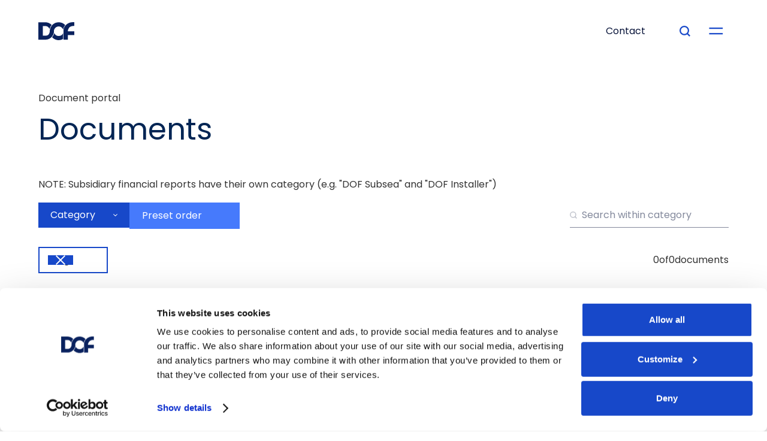

--- FILE ---
content_type: text/html
request_url: https://www.dof.com/documents?category=Publications
body_size: 13889
content:
<!DOCTYPE html><!-- Last Published: Wed Jan 14 2026 08:41:14 GMT+0000 (Coordinated Universal Time) --><html data-wf-domain="www.dof.com" data-wf-page="629f20ca350daf1ef40b3cc1" data-wf-site="62985d0dc77f0d11f641b830" lang="en"><head><meta charset="utf-8"/><title>Document portal | DOF Group ASA</title><meta content="Every organization has a lot of documents - annual reports, policies, and more. Get an overview, and find the information needed." name="description"/><meta content="Document portal | DOF Group ASA" property="og:title"/><meta content="Every organization has a lot of documents - annual reports, policies, and more. Get an overview, and find the information needed." property="og:description"/><meta content="https://cdn.prod.website-files.com/62985d0dc77f0d11f641b830/62cbddffbd099ab73700763c_thumbnail_seo_1.jpg" property="og:image"/><meta content="Document portal | DOF Group ASA" property="twitter:title"/><meta content="Every organization has a lot of documents - annual reports, policies, and more. Get an overview, and find the information needed." property="twitter:description"/><meta content="https://cdn.prod.website-files.com/62985d0dc77f0d11f641b830/62cbddffbd099ab73700763c_thumbnail_seo_1.jpg" property="twitter:image"/><meta property="og:type" content="website"/><meta content="summary_large_image" name="twitter:card"/><meta content="width=device-width, initial-scale=1" name="viewport"/><meta content="ekoqtFkKGH-ncTbr1X8YFpyBpiWd2u69gJ7rbCkhV54" name="google-site-verification"/><link href="https://cdn.prod.website-files.com/62985d0dc77f0d11f641b830/css/dof-group.webflow.shared.6a93c43d4.min.css" rel="stylesheet" type="text/css" integrity="sha384-apPEPUmyTPvDtP6swW9KdcdHudx1NhcXSwbC2Ow5Din1YpecAG/bkCA9rDFxEctV" crossorigin="anonymous"/><link href="https://cdn.prod.website-files.com/62985d0dc77f0d11f641b830/css/dof-group.webflow.629f20ca350daf1ef40b3cc1-c12e99a88.min.css" rel="stylesheet" type="text/css" integrity="sha384-bcMTOgqhmfuAEahPFyrdF3wGQff9v6EqZXqAzJ7EausAIjhQmogtNjN+sv+bb40C" crossorigin="anonymous"/><link href="https://fonts.googleapis.com" rel="preconnect"/><link href="https://fonts.gstatic.com" rel="preconnect" crossorigin="anonymous"/><script src="https://ajax.googleapis.com/ajax/libs/webfont/1.6.26/webfont.js" type="text/javascript"></script><script type="text/javascript">WebFont.load({  google: {    families: ["Poppins:300,300italic,regular,italic,500,500italic,600,600italic"]  }});</script><script type="text/javascript">!function(o,c){var n=c.documentElement,t=" w-mod-";n.className+=t+"js",("ontouchstart"in o||o.DocumentTouch&&c instanceof DocumentTouch)&&(n.className+=t+"touch")}(window,document);</script><link href="https://cdn.prod.website-files.com/62985d0dc77f0d11f641b830/6298620538300c494bd797de_favicon.png" rel="shortcut icon" type="image/x-icon"/><link href="https://cdn.prod.website-files.com/62985d0dc77f0d11f641b830/6298620bcb60e751e0f3002d_webclip.png" rel="apple-touch-icon"/><link href="https://www.dof.com/documents" rel="canonical"/><script type="text/javascript">!function(f,b,e,v,n,t,s){if(f.fbq)return;n=f.fbq=function(){n.callMethod?n.callMethod.apply(n,arguments):n.queue.push(arguments)};if(!f._fbq)f._fbq=n;n.push=n;n.loaded=!0;n.version='2.0';n.agent='plwebflow';n.queue=[];t=b.createElement(e);t.async=!0;t.src=v;s=b.getElementsByTagName(e)[0];s.parentNode.insertBefore(t,s)}(window,document,'script','https://connect.facebook.net/en_US/fbevents.js');fbq('init', '257081046710096');fbq('track', 'PageView');</script><!-- PRECONNECT HINTS - MUST BE ABSOLUTELY FIRST -->
<link rel="preconnect" href="https://fonts.googleapis.com" crossorigin>
<link rel="preconnect" href="https://fonts.gstatic.com" crossorigin>
<link rel="preconnect" href="https://cdn.prod.website-files.com" crossorigin>
<link rel="preconnect" href="https://d3e54v103j8qbb.cloudfront.net" crossorigin>

<!-- <script defer src="https://app.cure.no/api/cookies/script.js?domain=dof.com"></script> -->

<!-- Then everything else... -->
<script>
(function() {
  var loaded = false;
  
  function loadDelayedScripts() {
    if (loaded) return;
    loaded = true;
    
    // Google Tag Manager
    (function(w,d,s,l,i){w[l]=w[l]||[];w[l].push({'gtm.start':
    new Date().getTime(),event:'gtm.js'});var f=d.getElementsByTagName(s)[0],
    j=d.createElement(s),dl=l!='dataLayer'?'&l='+l:'';j.async=true;j.src=
    'https://www.googletagmanager.com/gtm.js?id='+i+dl;f.parentNode.insertBefore(j,f);
    })(window,document,'script','dataLayer','GTM-NHNM9QN');
    
    // Clarity
    (function(c,l,a,r,i,t,y){c[a]=c[a]||function(){(c[a].q=c[a].q||[]).push(arguments)};
    t=l.createElement(r);t.async=1;t.src="https://www.clarity.ms/tag/"+i;
    y=l.getElementsByTagName(r)[0];y.parentNode.insertBefore(t,y);
    })(window, document, "clarity", "script", "qc8thur6zc");
  }
  
  ['scroll', 'click', 'touchstart', 'mousemove', 'keydown'].forEach(function(event) {
    window.addEventListener(event, loadDelayedScripts, { once: true, passive: true });
  });
  
  setTimeout(loadDelayedScripts, 3000);
})();
</script>

<!-- Finsweet -->
<script defer src="https://cdn.jsdelivr.net/npm/@finsweet/attributes-scrolldisable@1/scrolldisable.js"></script>
<script defer src="https://cdn.jsdelivr.net/npm/@finsweet/attributes-linkblockedit@1/linkblockedit.js"></script>

<style>
  @media only screen and (max-width: 767px) {    
    .footer-gradient-bg {
      -webkit-backface-visibility: hidden;
      -moz-backface-visibility: hidden;
      -webkit-transform: translate3d(0, 0, 0);
      -moz-transform: translate3d(0, 0, 0);
      -webkit-filter: blur(85px);
    }
    .deactivated {
      opacity: 0;
      user-select: none;
      pointer-events: none;
      width: 0px;
    }
  }

  .tag-block div { user-select: none; }
  .disclaimer { margin-top: 25px; font-size: 12px; }
  .gpu_disable { display: none !important; }
  #searchField.clicked { width: 300px !important; }
  .button-wrapper_icon, .image-overlay, .layout-card_icon { pointer-events: none; user-select: none; }
  html { -webkit-font-smoothing: antialiased; -moz-osx-font-smoothing: grayscale; }
  ::selection { background: #f83a0d; color: #ffffff; }
  .visible { width: 42px; }
  .fixed { position: fixed; }
  
  .ellipsis-80px-2 {
    overflow: hidden; text-overflow: ellipsis; display: -webkit-box;
    max-height: 80px; -webkit-line-clamp: 2; -webkit-box-orient: vertical;
  }
  .ellipsis-120px-3 {
    overflow: hidden; text-overflow: ellipsis; display: -webkit-box;
    max-height: 120px; -webkit-line-clamp: 3; -webkit-box-orient: vertical;
  }
  .ellipsis-220px-4 {
    overflow: hidden; text-overflow: ellipsis; display: -webkit-box;
    max-height: 220px; -webkit-line-clamp: 4; -webkit-box-orient: vertical;
  }

  .menu-button-anim, .search-icon, .search-icon-wrapper, .bg-circle { pointer-events: none; user-select: none; }
  .fp-slider { pointer-events: none; }
  .radio-is-active { color: #1748C9; border-color: #1657F5; }

  @media only screen and (max-width: 767px) {
    .image-button { width: auto; left: 5% !important; right: 5% !important; }
    textarea, input[type="text"], input[type="button"], input[type="submit"], input[type="tel"], input[type="email"] {
      -webkit-appearance: none; border-radius: 0;
    }
  }

  .image-button { position: absolute; bottom: 40px; left: 40px; min-width: 200px; cursor: pointer; }
  .icon-button.image-button:hover svg { transform: translateX(10px); transition: all 1s cubic-bezier(0.25, 1, 0.5, 1); }
  .icon-button.image-button svg { transition: all 0.5s cubic-bezier(0.25, 1, 0.5, 1); }
  .w-form-formradioinput--inputType-custom.w--redirected-focus { box-shadow: 0px 0px 1px 1px #1748C9; }
</style>

<script type="application/ld+json">
{
  "@context": "https://schema.org",
  "@type": "WebSite",
  "name": "DOF Group",
  "alternateName": ["DOF", "DOFG", "DOF Group ASA"],
  "url": "https://www.dof.com/"
}
</script>

<meta name="google-site-verification" content="ekoqtFkKGH-ncTbr1X8YFpyBpiWd2u69gJ7rbCkhV54" /><!-- [Attributes by Finsweet] CMS Filter -->
<script async src="https://cdn.jsdelivr.net/npm/@finsweet/attributes-cmsfilter@1/cmsfilter.js"></script>
<!-- [Attributes by Finsweet] CMS Load -->
<script async src="https://cdn.jsdelivr.net/npm/@finsweet/attributes-cmsload@1/cmsload.js"></script>
<!-- [Attributes by Finsweet] CMS Sort -->
<script async src="https://cdn.jsdelivr.net/npm/@finsweet/attributes-cmssort@1/cmssort.js"></script>

<style>

  .button-icon .sorting {
    pointer-events: none;
    user-select: none;
  }

  select#Sorting {
    -webkit-appearance: none;
    -moz-appearance: none;
    text-indent: 1px;
    text-overflow: '';
    overflow: visible;
    height: 44px;
    line-height: 44px;
  }

  @media only screen and (max-width: 478px) {
    .container-filters {
      width: calc(100% + 5%) !important;
    }
  }

</style></head><body><div class="w-embed w-iframe"><!-- Google Tag Manager (noscript) -->
<noscript><iframe src="https://www.googletagmanager.com/ns.html?id=GTM-NHNM9QN"
height="0" width="0" style="display:none;visibility:hidden"></iframe></noscript>
<!-- End Google Tag Manager (noscript) --></div><div class="nav"><div id="menuButton" class="menu-button"><div data-w-id="29e7c24b-3945-90df-c79b-905481f5c48e" class="menu-open"></div><div data-w-id="29e7c24b-3945-90df-c79b-905481f5c48f" class="menu-close"></div><div data-is-ix2-target="1" class="menu-button-anim" data-w-id="29e7c24b-3945-90df-c79b-905481f5c490" data-animation-type="lottie" data-src="https://cdn.prod.website-files.com/62985d0dc77f0d11f641b830/629e41ff46bd84901949db30_dof_menu_button_2.json" data-loop="0" data-direction="1" data-autoplay="0" data-renderer="svg" data-default-duration="0.5166666666666667" data-duration="0"></div></div><section class="navbar"><div id="navContainer" class="container nav-container"><a aria-label="DOF Group - Go to homepage" href="/" class="dof-logo-wrapper w-inline-block"><div class="dof-logo w-embed"><svg xmlns="http://www.w3.org/2000/svg" xmlns:xlink="http://www.w3.org/1999/xlink" width="59.666" height="29.938" viewBox="0 0 59.666 29.938">
  <defs>
    <clipPath id="clip-path">
      <rect id="Rectangle_1" data-name="Rectangle 1" width="59.666" height="29.938" fill="CurrentColor"/>
    </clipPath>
  </defs>
  <g id="Group_1" data-name="Group 1" clip-path="url(#clip-path)">
    <path id="Path_1" data-name="Path 1" d="M59.666,6.348V0H56.925V.011A16.561,16.561,0,0,0,45.873,4.548c-.276.273-.544.551-.8.84a12.887,12.887,0,0,0-3.311,8.547c0,.149,0,.441,0,.441V29.268h7.209v-.023h.1V21.373h10.57V15.1H48.9a9.611,9.611,0,0,1,.626-2.99,8.818,8.818,0,0,1,8.048-5.775v.009ZM33.772,23.026a7.967,7.967,0,0,1-7.315-4.8,15.309,15.309,0,0,1-3.674,6.866,14.885,14.885,0,0,0,18.27,2.941V18.3a7.967,7.967,0,0,1-7.281,4.731m0-22.843A14.831,14.831,0,0,0,23.152,4.64c-.185.189-.367.384-.541.582a14.818,14.818,0,0,0-3.659,8.5c.023.263.034.528.034.8a9.938,9.938,0,0,1-.078,1.237,9.216,9.216,0,0,1-.792,2.772A6.332,6.332,0,0,1,12.558,22.5H7.407V6.537h5.152c2.5,0,4.865,2.171,5.926,4.759A16.915,16.915,0,0,1,22.1,4.575,15.3,15.3,0,0,0,11.611.167H0V29.155H11.611a14.442,14.442,0,0,0,9.833-3.846q.425-.393.818-.819a14.414,14.414,0,0,0,3.7-7.815,7.97,7.97,0,0,1,15.207-4.567,13.938,13.938,0,0,1,3.39-7.286A14.829,14.829,0,0,0,33.772.183" transform="translate(0 0)" fill="CurrentColor"/>
  </g>
</svg></div></a><a id="contactButton" data-w-id="29e7c24b-3945-90df-c79b-905481f5c495" href="/contact" class="button nav-button w-inline-block"><div class="nav-button-bg1"></div><div class="nav-button-bg2"></div><div class="relative is-nav">Contact</div></a><form action="/search" class="nav-search-wrapper w-form"><input class="nav-search w-input" maxlength="256" name="query" aria-label="Type your search" placeholder="Search" type="search" id="searchField" required=""/><input type="submit" aria-label="Submit search" class="nav-search-button w-button" value=""/><div class="search-icon-wrapper"><div class="search-icon w-embed"><svg xmlns="http://www.w3.org/2000/svg" width="17.956" height="18.099" viewBox="0 0 17.956 18.099"><g transform="translate(-0.144 0)"><path d="M8,2.25A5.75,5.75,0,1,0,13.75,8,5.757,5.757,0,0,0,8,2.25M8,0A8,8,0,1,1,0,8,8,8,0,0,1,8,0Z" transform="translate(0.144 0)" fill="CurrentColor"/><path d="M3.295,4.885-.8.8.8-.8l4.09,4.09Z" transform="translate(13.214 13.213)" fill="CurrentColor"/></g></svg></div></div></form></div></section><div fs-scrolldisable-element="when-visible" class="main-menu"><div class="main-menu-bg"><div class="menu-gradient-1a"></div><div class="menu-gradient-2a disable-gpu"></div><div class="menu-gradient-3b disable-gpu"></div><div class="main-menu-mouse disable-gpu"><div data-w-id="7cd6d1aa-1d41-031f-1416-e153bae8fd63" class="main-menu-mouse-cursor"></div></div></div><div fs-scrolldisable-element="preserve" class="container _4-grid"><div id="w-node-_76170fa4-4759-7c93-a1d3-ec79a0a79a4f-81f5c48c"><div id="w-node-_76170fa4-4759-7c93-a1d3-ec79a0a79a50-81f5c48c" class="w-dyn-list"><div role="list" class="w-dyn-items"><div role="listitem" class="w-dyn-item"><div class="menu-title">What we do</div></div></div></div><div class="w-dyn-list"><div role="list" class="w-dyn-items"><div role="listitem" class="w-dyn-item"><div data-w-id="76170fa4-4759-7c93-a1d3-ec79a0a79a5a" class="nav-link"><div class="nav-link-text nav-link-header">Subsea services</div><div class="nav-link-text">A long track record of leading in IMR &amp; light construction</div><img src="https://cdn.prod.website-files.com/62985d0dc77f0d11f641b830/6298c3c017488234b6061933_arrow_right_blue.svg" loading="lazy" alt="" class="nav-link-icon"/><div class="nav-link_link w-embed"><a href="/what-we-do/integrated-subsea-services" style="position: absolute; left: 0; right: 0; top: 0; bottom: 0; z-index: 2;"><span style="display:none">Subsea services</span></a></div><div class="nav-link_link w-condition-invisible w-embed"><a href="/what-we-do/integrated-subsea-services" target="_blank" style="position: absolute; left: 0; right: 0; top: 0; bottom: 0; z-index: 2;"><span style="display:none">Subsea services</span></a></div></div></div><div role="listitem" class="w-dyn-item"><div data-w-id="76170fa4-4759-7c93-a1d3-ec79a0a79a5a" class="nav-link"><div class="nav-link-text nav-link-header">Renewables</div><div class="nav-link-text">Advancing Floating Wind Services</div><img src="https://cdn.prod.website-files.com/62985d0dc77f0d11f641b830/6298c3c017488234b6061933_arrow_right_blue.svg" loading="lazy" alt="" class="nav-link-icon"/><div class="nav-link_link w-embed"><a href="/what-we-do/renewables" style="position: absolute; left: 0; right: 0; top: 0; bottom: 0; z-index: 2;"><span style="display:none">Renewables</span></a></div><div class="nav-link_link w-condition-invisible w-embed"><a href="/what-we-do/renewables" target="_blank" style="position: absolute; left: 0; right: 0; top: 0; bottom: 0; z-index: 2;"><span style="display:none">Renewables</span></a></div></div></div><div role="listitem" class="w-dyn-item"><div data-w-id="76170fa4-4759-7c93-a1d3-ec79a0a79a5a" class="nav-link"><div class="nav-link-text nav-link-header">Marine management</div><div class="nav-link-text">Setting the standard in ship management since 1981</div><img src="https://cdn.prod.website-files.com/62985d0dc77f0d11f641b830/6298c3c017488234b6061933_arrow_right_blue.svg" loading="lazy" alt="" class="nav-link-icon"/><div class="nav-link_link w-embed"><a href="/what-we-do/marine-management" style="position: absolute; left: 0; right: 0; top: 0; bottom: 0; z-index: 2;"><span style="display:none">Marine management</span></a></div><div class="nav-link_link w-condition-invisible w-embed"><a href="/what-we-do/marine-management" target="_blank" style="position: absolute; left: 0; right: 0; top: 0; bottom: 0; z-index: 2;"><span style="display:none">Marine management</span></a></div></div></div><div role="listitem" class="w-dyn-item"><div data-w-id="76170fa4-4759-7c93-a1d3-ec79a0a79a5a" class="nav-link"><div class="nav-link-text nav-link-header">The fleet</div><div class="nav-link-text">Modern, purpose-built OSVs &amp; subsea assets</div><img src="https://cdn.prod.website-files.com/62985d0dc77f0d11f641b830/6298c3c017488234b6061933_arrow_right_blue.svg" loading="lazy" alt="" class="nav-link-icon"/><div class="nav-link_link w-embed"><a href="/fleet" style="position: absolute; left: 0; right: 0; top: 0; bottom: 0; z-index: 2;"><span style="display:none">The fleet</span></a></div><div class="nav-link_link w-condition-invisible w-embed"><a href="/fleet" target="_blank" style="position: absolute; left: 0; right: 0; top: 0; bottom: 0; z-index: 2;"><span style="display:none">The fleet</span></a></div></div></div></div></div></div><div id="w-node-b0726d87-124b-4a93-0268-b537c210b47c-81f5c48c"><div id="w-node-b0726d87-124b-4a93-0268-b537c210b47d-81f5c48c" class="w-dyn-list"><div role="list" class="w-dyn-items"><div role="listitem" class="w-dyn-item"><div class="menu-title">Who we are</div></div></div></div><div class="w-dyn-list"><div role="list" class="w-dyn-items"><div role="listitem" class="w-dyn-item"><div data-w-id="b0726d87-124b-4a93-0268-b537c210b487" class="nav-link"><div class="nav-link-text nav-link-header">Sustainability</div><div class="nav-link-text">A responsible partner</div><img src="https://cdn.prod.website-files.com/62985d0dc77f0d11f641b830/6298c3c017488234b6061933_arrow_right_blue.svg" loading="lazy" alt="" class="nav-link-icon"/><div class="nav-link_link w-embed"><a href="https://www.dof.com/who-we-are/sustainability" style="position: absolute; left: 0; right: 0; top: 0; bottom: 0; z-index: 2;"><span style="display:none">Sustainability</span></a></div><div class="nav-link_link w-condition-invisible w-embed"><a href="https://www.dof.com/who-we-are/sustainability" target="_blank" style="position: absolute; left: 0; right: 0; top: 0; bottom: 0; z-index: 2;"><span style="display:none">Sustainability</span></a></div></div></div><div role="listitem" class="w-dyn-item"><div data-w-id="b0726d87-124b-4a93-0268-b537c210b487" class="nav-link"><div class="nav-link-text nav-link-header">Diversity, Equity &amp; Inclusion</div><div class="nav-link-text">Unlocking the future, together.</div><img src="https://cdn.prod.website-files.com/62985d0dc77f0d11f641b830/6298c3c017488234b6061933_arrow_right_blue.svg" loading="lazy" alt="" class="nav-link-icon"/><div class="nav-link_link w-embed"><a href="https://www.dof.com/who-we-are/diversity" style="position: absolute; left: 0; right: 0; top: 0; bottom: 0; z-index: 2;"><span style="display:none">Diversity, Equity &amp; Inclusion</span></a></div><div class="nav-link_link w-condition-invisible w-embed"><a href="https://www.dof.com/who-we-are/diversity" target="_blank" style="position: absolute; left: 0; right: 0; top: 0; bottom: 0; z-index: 2;"><span style="display:none">Diversity, Equity &amp; Inclusion</span></a></div></div></div><div role="listitem" class="w-dyn-item"><div data-w-id="b0726d87-124b-4a93-0268-b537c210b487" class="nav-link"><div class="nav-link-text nav-link-header">Vision, values, &amp; history</div><div class="nav-link-text">We are a values-driven organisation</div><img src="https://cdn.prod.website-files.com/62985d0dc77f0d11f641b830/6298c3c017488234b6061933_arrow_right_blue.svg" loading="lazy" alt="" class="nav-link-icon"/><div class="nav-link_link w-embed"><a href="/who-we-are/vision-values-and-history" style="position: absolute; left: 0; right: 0; top: 0; bottom: 0; z-index: 2;"><span style="display:none">Vision, values, &amp; history</span></a></div><div class="nav-link_link w-condition-invisible w-embed"><a href="/who-we-are/vision-values-and-history" target="_blank" style="position: absolute; left: 0; right: 0; top: 0; bottom: 0; z-index: 2;"><span style="display:none">Vision, values, &amp; history</span></a></div></div></div><div role="listitem" class="w-dyn-item"><div data-w-id="b0726d87-124b-4a93-0268-b537c210b487" class="nav-link"><div class="nav-link-text nav-link-header">Board &amp; Management</div><div class="nav-link-text">Meet our Board of Directors &amp; executive management</div><img src="https://cdn.prod.website-files.com/62985d0dc77f0d11f641b830/6298c3c017488234b6061933_arrow_right_blue.svg" loading="lazy" alt="" class="nav-link-icon"/><div class="nav-link_link w-embed"><a href="/who-we-are/board-of-directors" style="position: absolute; left: 0; right: 0; top: 0; bottom: 0; z-index: 2;"><span style="display:none">Board &amp; Management</span></a></div><div class="nav-link_link w-condition-invisible w-embed"><a href="/who-we-are/board-of-directors" target="_blank" style="position: absolute; left: 0; right: 0; top: 0; bottom: 0; z-index: 2;"><span style="display:none">Board &amp; Management</span></a></div></div></div><div role="listitem" class="w-dyn-item"><div data-w-id="b0726d87-124b-4a93-0268-b537c210b487" class="nav-link"><div class="nav-link-text nav-link-header">HSEQ</div><div class="nav-link-text">Health, Safety, Environment, &amp; Quality</div><img src="https://cdn.prod.website-files.com/62985d0dc77f0d11f641b830/6298c3c017488234b6061933_arrow_right_blue.svg" loading="lazy" alt="" class="nav-link-icon"/><div class="nav-link_link w-embed"><a href="/who-we-are/hseq" style="position: absolute; left: 0; right: 0; top: 0; bottom: 0; z-index: 2;"><span style="display:none">HSEQ</span></a></div><div class="nav-link_link w-condition-invisible w-embed"><a href="/who-we-are/hseq" target="_blank" style="position: absolute; left: 0; right: 0; top: 0; bottom: 0; z-index: 2;"><span style="display:none">HSEQ</span></a></div></div></div><div role="listitem" class="w-dyn-item"><div data-w-id="b0726d87-124b-4a93-0268-b537c210b487" class="nav-link"><div class="nav-link-text nav-link-header">Newsroom</div><div class="nav-link-text">Read our press releases &amp; announcements</div><img src="https://cdn.prod.website-files.com/62985d0dc77f0d11f641b830/6298c3c017488234b6061933_arrow_right_blue.svg" loading="lazy" alt="" class="nav-link-icon"/><div class="nav-link_link w-embed"><a href="/news?category=News" style="position: absolute; left: 0; right: 0; top: 0; bottom: 0; z-index: 2;"><span style="display:none">Newsroom</span></a></div><div class="nav-link_link w-condition-invisible w-embed"><a href="/news?category=News" target="_blank" style="position: absolute; left: 0; right: 0; top: 0; bottom: 0; z-index: 2;"><span style="display:none">Newsroom</span></a></div></div></div></div></div></div><div id="w-node-_61c03546-7a86-d8d5-dac9-da0e2af0eebf-81f5c48c"><div id="w-node-_61c03546-7a86-d8d5-dac9-da0e2af0eec0-81f5c48c" class="w-dyn-list"><div role="list" class="w-dyn-items"><div role="listitem" class="w-dyn-item"><div class="menu-title">People</div></div></div></div><div class="w-dyn-list"><div role="list" class="w-dyn-items"><div role="listitem" class="w-dyn-item"><div data-w-id="61c03546-7a86-d8d5-dac9-da0e2af0eeca" class="nav-link"><div class="nav-link-text nav-link-header">Our people</div><div class="nav-link-text">Meet our wonderful employees &amp; how to join the team</div><img src="https://cdn.prod.website-files.com/62985d0dc77f0d11f641b830/6298c3c017488234b6061933_arrow_right_blue.svg" loading="lazy" alt="" class="nav-link-icon"/><div class="nav-link_link w-embed"><a href="/people" style="position: absolute; left: 0; right: 0; top: 0; bottom: 0; z-index: 2;"><span style="display:none">Our people</span></a></div><div class="nav-link_link w-condition-invisible w-embed"><a href="/people" target="_blank" style="position: absolute; left: 0; right: 0; top: 0; bottom: 0; z-index: 2;"><span style="display:none">Our people</span></a></div></div></div><div role="listitem" class="w-dyn-item"><div data-w-id="61c03546-7a86-d8d5-dac9-da0e2af0eeca" class="nav-link"><div class="nav-link-text nav-link-header">Careers</div><div class="nav-link-text">Learn about our many career paths</div><img src="https://cdn.prod.website-files.com/62985d0dc77f0d11f641b830/6298c3c017488234b6061933_arrow_right_blue.svg" loading="lazy" alt="" class="nav-link-icon"/><div class="nav-link_link w-embed"><a href="/people#graduate" style="position: absolute; left: 0; right: 0; top: 0; bottom: 0; z-index: 2;"><span style="display:none">Careers</span></a></div><div class="nav-link_link w-condition-invisible w-embed"><a href="/people#graduate" target="_blank" style="position: absolute; left: 0; right: 0; top: 0; bottom: 0; z-index: 2;"><span style="display:none">Careers</span></a></div></div></div><div role="listitem" class="w-dyn-item"><div data-w-id="61c03546-7a86-d8d5-dac9-da0e2af0eeca" class="nav-link"><div class="nav-link-text nav-link-header">Vacancies</div><div class="nav-link-text">Direct access to all of our opportunities</div><img src="https://cdn.prod.website-files.com/62985d0dc77f0d11f641b830/6298c3c017488234b6061933_arrow_right_blue.svg" loading="lazy" alt="" class="nav-link-icon"/><div class="nav-link_link w-embed"><a href="/vacancies" style="position: absolute; left: 0; right: 0; top: 0; bottom: 0; z-index: 2;"><span style="display:none">Vacancies</span></a></div><div class="nav-link_link w-condition-invisible w-embed"><a href="/vacancies" target="_blank" style="position: absolute; left: 0; right: 0; top: 0; bottom: 0; z-index: 2;"><span style="display:none">Vacancies</span></a></div></div></div><div role="listitem" class="w-dyn-item"><div data-w-id="61c03546-7a86-d8d5-dac9-da0e2af0eeca" class="nav-link"><div class="nav-link-text nav-link-header">Ethics Helpline</div><div class="nav-link-text">Reporting your concerns</div><img src="https://cdn.prod.website-files.com/62985d0dc77f0d11f641b830/6298c3c017488234b6061933_arrow_right_blue.svg" loading="lazy" alt="" class="nav-link-icon"/><div class="nav-link_link w-embed"><a href="/who-we-are/hseq/whistleblowing" style="position: absolute; left: 0; right: 0; top: 0; bottom: 0; z-index: 2;"><span style="display:none">Ethics Helpline</span></a></div><div class="nav-link_link w-condition-invisible w-embed"><a href="/who-we-are/hseq/whistleblowing" target="_blank" style="position: absolute; left: 0; right: 0; top: 0; bottom: 0; z-index: 2;"><span style="display:none">Ethics Helpline</span></a></div></div></div><div role="listitem" class="w-dyn-item"><div data-w-id="61c03546-7a86-d8d5-dac9-da0e2af0eeca" class="nav-link"><div class="nav-link-text nav-link-header">LinkedIn</div><div class="nav-link-text">Visit us on LinkedIn</div><img src="https://cdn.prod.website-files.com/62985d0dc77f0d11f641b830/6298c3c017488234b6061933_arrow_right_blue.svg" loading="lazy" alt="" class="nav-link-icon"/><div class="nav-link_link w-condition-invisible w-embed"><a href="https://www.linkedin.com/company/271814/" style="position: absolute; left: 0; right: 0; top: 0; bottom: 0; z-index: 2;"><span style="display:none">LinkedIn</span></a></div><div class="nav-link_link w-embed"><a href="https://www.linkedin.com/company/271814/" target="_blank" style="position: absolute; left: 0; right: 0; top: 0; bottom: 0; z-index: 2;"><span style="display:none">LinkedIn</span></a></div></div></div></div></div></div><div id="w-node-ada78fe5-a87a-5b30-dcaf-20e0dcf0ebca-81f5c48c"><div id="w-node-ada78fe5-a87a-5b30-dcaf-20e0dcf0ebcb-81f5c48c" class="w-dyn-list"><div role="list" class="w-dyn-items"><div role="listitem" class="w-dyn-item"><div class="menu-title">Investor relations</div></div></div></div><div class="w-dyn-list"><div role="list" class="w-dyn-items"><div role="listitem" class="w-dyn-item"><div data-w-id="ada78fe5-a87a-5b30-dcaf-20e0dcf0ebd5" class="nav-link"><div class="nav-link-text nav-link-header">Reports &amp; presentations</div><div class="nav-link-text">Key investor publications</div><img src="https://cdn.prod.website-files.com/62985d0dc77f0d11f641b830/6298c3c017488234b6061933_arrow_right_blue.svg" loading="lazy" alt="" class="nav-link-icon"/><div class="nav-link_link w-embed"><a href="/investor-relations?category=News#downloads" style="position: absolute; left: 0; right: 0; top: 0; bottom: 0; z-index: 2;"><span style="display:none">Reports &amp; presentations</span></a></div><div class="nav-link_link w-condition-invisible w-embed"><a href="/investor-relations?category=News#downloads" target="_blank" style="position: absolute; left: 0; right: 0; top: 0; bottom: 0; z-index: 2;"><span style="display:none">Reports &amp; presentations</span></a></div></div></div><div role="listitem" class="w-dyn-item"><div data-w-id="ada78fe5-a87a-5b30-dcaf-20e0dcf0ebd5" class="nav-link"><div class="nav-link-text nav-link-header">Financial calendar</div><div class="nav-link-text">Key dates for investor events, financial reports, &amp; presentations</div><img src="https://cdn.prod.website-files.com/62985d0dc77f0d11f641b830/6298c3c017488234b6061933_arrow_right_blue.svg" loading="lazy" alt="" class="nav-link-icon"/><div class="nav-link_link w-embed"><a href="/investor-relations?category=News#calendar" style="position: absolute; left: 0; right: 0; top: 0; bottom: 0; z-index: 2;"><span style="display:none">Financial calendar</span></a></div><div class="nav-link_link w-condition-invisible w-embed"><a href="/investor-relations?category=News#calendar" target="_blank" style="position: absolute; left: 0; right: 0; top: 0; bottom: 0; z-index: 2;"><span style="display:none">Financial calendar</span></a></div></div></div><div role="listitem" class="w-dyn-item"><div data-w-id="ada78fe5-a87a-5b30-dcaf-20e0dcf0ebd5" class="nav-link"><div class="nav-link-text nav-link-header">Webcast</div><div class="nav-link-text">Investor webcasts</div><img src="https://cdn.prod.website-files.com/62985d0dc77f0d11f641b830/6298c3c017488234b6061933_arrow_right_blue.svg" loading="lazy" alt="" class="nav-link-icon"/><div class="nav-link_link w-embed"><a href="https://www.dof.com/investor-relations?category=News#webcast" style="position: absolute; left: 0; right: 0; top: 0; bottom: 0; z-index: 2;"><span style="display:none">Webcast</span></a></div><div class="nav-link_link w-condition-invisible w-embed"><a href="https://www.dof.com/investor-relations?category=News#webcast" target="_blank" style="position: absolute; left: 0; right: 0; top: 0; bottom: 0; z-index: 2;"><span style="display:none">Webcast</span></a></div></div></div><div role="listitem" class="w-dyn-item"><div data-w-id="ada78fe5-a87a-5b30-dcaf-20e0dcf0ebd5" class="nav-link"><div class="nav-link-text nav-link-header">Shareholder information</div><div class="nav-link-text">Analyst coverage, key figures, &amp; event support</div><img src="https://cdn.prod.website-files.com/62985d0dc77f0d11f641b830/6298c3c017488234b6061933_arrow_right_blue.svg" loading="lazy" alt="" class="nav-link-icon"/><div class="nav-link_link w-embed"><a href="/investor-relations?category=News#information" style="position: absolute; left: 0; right: 0; top: 0; bottom: 0; z-index: 2;"><span style="display:none">Shareholder information</span></a></div><div class="nav-link_link w-condition-invisible w-embed"><a href="/investor-relations?category=News#information" target="_blank" style="position: absolute; left: 0; right: 0; top: 0; bottom: 0; z-index: 2;"><span style="display:none">Shareholder information</span></a></div></div></div><div role="listitem" class="w-dyn-item"><div data-w-id="ada78fe5-a87a-5b30-dcaf-20e0dcf0ebd5" class="nav-link"><div class="nav-link-text nav-link-header">Financial news</div><div class="nav-link-text">Read our press releases &amp; latest IR updates</div><img src="https://cdn.prod.website-files.com/62985d0dc77f0d11f641b830/6298c3c017488234b6061933_arrow_right_blue.svg" loading="lazy" alt="" class="nav-link-icon"/><div class="nav-link_link w-embed"><a href="/investor-relations?category=News#news" style="position: absolute; left: 0; right: 0; top: 0; bottom: 0; z-index: 2;"><span style="display:none">Financial news</span></a></div><div class="nav-link_link w-condition-invisible w-embed"><a href="/investor-relations?category=News#news" target="_blank" style="position: absolute; left: 0; right: 0; top: 0; bottom: 0; z-index: 2;"><span style="display:none">Financial news</span></a></div></div></div></div></div></div></div></div><div class="cookie-consent"></div></div><div class="section padding-top-50px"><div class="container flex-row margin-bottom-20px"><div>Document portal</div></div><div class="container margin-bottom-50px"><div class="_2-grid tablet-responsive"><h1 class="h2 margin-0 margin-top--10px">Documents</h1></div></div><div class="container flex-row margin-bottom-20px"><div>NOTE: Subsidiary financial reports have their own category (e.g. &quot;DOF Subsea&quot; and &quot;DOF Installer&quot;)</div></div></div><div class="section overflow-visible"><div class="container container-filters margin-bottom-30px"><div class="w-form"><form id="email-form" name="email-form" data-name="Email Form" method="get" fs-cmsfilter-element="filters" class="filters _3-column gap-30px" data-wf-page-id="629f20ca350daf1ef40b3cc1" data-wf-element-id="85a9bd5b-f37a-95bb-328d-ea715064faff"><div id="w-node-_3e8486e3-235f-d6cc-2851-2c82643a52bf-f40b3cc1" class="vacancies_filter-wrapper"><div data-hover="false" data-delay="0" class="vacancies_filter-dropdown-wrapper w-dropdown"><div class="icon-button small-button filter-dropdown vacancies_filter-button w-dropdown-toggle"><div>Category</div><div class="button-icon w-embed"><svg xmlns="http://www.w3.org/2000/svg" width="7.429" height="4.422" viewBox="0 0 7.429 4.422"><path d="M.354,3.715l-.707-.707L3.361-.707,7.076,3.008l-.707.707L3.361.707Z" transform="translate(7.076 3.715) rotate(-180)" fill="CurrentColor"/></svg></div></div><nav id="cityTarget" class="dropdown-list w-dropdown-list"><div class="w-dyn-list"><div id="docuList" role="list" class="w-dyn-items"><div role="listitem" class="w-dyn-item"><div class="w-embed"><label class="dropdown-item w-radio"><div class="w-form-formradioinput w-form-formradioinput--inputType-custom radio-button-absolute w-radio-input"></div><input type="radio" data-name="Radio 8" id="radio-8" name="radio" value="Radio" style="opacity:0;position:absolute;z-index:-1"><span fs-cmsfilter-field="category" class="w-form-label" for="radio-8">Publications</span></label></div></div><div role="listitem" class="w-dyn-item"><div class="w-embed"><label class="dropdown-item w-radio"><div class="w-form-formradioinput w-form-formradioinput--inputType-custom radio-button-absolute w-radio-input"></div><input type="radio" data-name="Radio 8" id="radio-8" name="radio" value="Radio" style="opacity:0;position:absolute;z-index:-1"><span fs-cmsfilter-field="category" class="w-form-label" for="radio-8">Certificate library</span></label></div></div><div role="listitem" class="w-dyn-item"><div class="w-embed"><label class="dropdown-item w-radio"><div class="w-form-formradioinput w-form-formradioinput--inputType-custom radio-button-absolute w-radio-input"></div><input type="radio" data-name="Radio 8" id="radio-8" name="radio" value="Radio" style="opacity:0;position:absolute;z-index:-1"><span fs-cmsfilter-field="category" class="w-form-label" for="radio-8">Policies</span></label></div></div><div role="listitem" class="w-dyn-item"><div class="w-embed"><label class="dropdown-item w-radio"><div class="w-form-formradioinput w-form-formradioinput--inputType-custom radio-button-absolute w-radio-input"></div><input type="radio" data-name="Radio 8" id="radio-8" name="radio" value="Radio" style="opacity:0;position:absolute;z-index:-1"><span fs-cmsfilter-field="category" class="w-form-label" for="radio-8">Statements</span></label></div></div><div role="listitem" class="w-dyn-item"><div class="w-embed"><label class="dropdown-item w-radio"><div class="w-form-formradioinput w-form-formradioinput--inputType-custom radio-button-absolute w-radio-input"></div><input type="radio" data-name="Radio 8" id="radio-8" name="radio" value="Radio" style="opacity:0;position:absolute;z-index:-1"><span fs-cmsfilter-field="category" class="w-form-label" for="radio-8">Other</span></label></div></div><div role="listitem" class="w-dyn-item"><div class="w-embed"><label class="dropdown-item w-radio"><div class="w-form-formradioinput w-form-formradioinput--inputType-custom radio-button-absolute w-radio-input"></div><input type="radio" data-name="Radio 8" id="radio-8" name="radio" value="Radio" style="opacity:0;position:absolute;z-index:-1"><span fs-cmsfilter-field="category" class="w-form-label" for="radio-8">DOF identity</span></label></div></div><div role="listitem" class="w-dyn-item"><div class="w-embed"><label class="dropdown-item w-radio"><div class="w-form-formradioinput w-form-formradioinput--inputType-custom radio-button-absolute w-radio-input"></div><input type="radio" data-name="Radio 8" id="radio-8" name="radio" value="Radio" style="opacity:0;position:absolute;z-index:-1"><span fs-cmsfilter-field="category" class="w-form-label" for="radio-8">Governance</span></label></div></div><div role="listitem" class="w-dyn-item"><div class="w-embed"><label class="dropdown-item w-radio"><div class="w-form-formradioinput w-form-formradioinput--inputType-custom radio-button-absolute w-radio-input"></div><input type="radio" data-name="Radio 8" id="radio-8" name="radio" value="Radio" style="opacity:0;position:absolute;z-index:-1"><span fs-cmsfilter-field="category" class="w-form-label" for="radio-8">Annual reports</span></label></div></div><div role="listitem" class="w-dyn-item"><div class="w-embed"><label class="dropdown-item w-radio"><div class="w-form-formradioinput w-form-formradioinput--inputType-custom radio-button-absolute w-radio-input"></div><input type="radio" data-name="Radio 8" id="radio-8" name="radio" value="Radio" style="opacity:0;position:absolute;z-index:-1"><span fs-cmsfilter-field="category" class="w-form-label" for="radio-8">Financial reports</span></label></div></div><div role="listitem" class="w-dyn-item"><div class="w-embed"><label class="dropdown-item w-radio"><div class="w-form-formradioinput w-form-formradioinput--inputType-custom radio-button-absolute w-radio-input"></div><input type="radio" data-name="Radio 8" id="radio-8" name="radio" value="Radio" style="opacity:0;position:absolute;z-index:-1"><span fs-cmsfilter-field="category" class="w-form-label" for="radio-8">Investor presentations</span></label></div></div><div role="listitem" class="w-dyn-item"><div class="w-embed"><label class="dropdown-item w-radio"><div class="w-form-formradioinput w-form-formradioinput--inputType-custom radio-button-absolute w-radio-input"></div><input type="radio" data-name="Radio 8" id="radio-8" name="radio" value="Radio" style="opacity:0;position:absolute;z-index:-1"><span fs-cmsfilter-field="category" class="w-form-label" for="radio-8">DOF Subsea</span></label></div></div><div role="listitem" class="w-dyn-item"><div class="w-embed"><label class="dropdown-item w-radio"><div class="w-form-formradioinput w-form-formradioinput--inputType-custom radio-button-absolute w-radio-input"></div><input type="radio" data-name="Radio 8" id="radio-8" name="radio" value="Radio" style="opacity:0;position:absolute;z-index:-1"><span fs-cmsfilter-field="category" class="w-form-label" for="radio-8">DOF Installer</span></label></div></div><div role="listitem" class="w-dyn-item"><div class="w-embed"><label class="dropdown-item w-radio"><div class="w-form-formradioinput w-form-formradioinput--inputType-custom radio-button-absolute w-radio-input"></div><input type="radio" data-name="Radio 8" id="radio-8" name="radio" value="Radio" style="opacity:0;position:absolute;z-index:-1"><span fs-cmsfilter-field="category" class="w-form-label" for="radio-8">Modern Slavery Act statements</span></label></div></div><div role="listitem" class="w-dyn-item"><div class="w-embed"><label class="dropdown-item w-radio"><div class="w-form-formradioinput w-form-formradioinput--inputType-custom radio-button-absolute w-radio-input"></div><input type="radio" data-name="Radio 8" id="radio-8" name="radio" value="Radio" style="opacity:0;position:absolute;z-index:-1"><span fs-cmsfilter-field="category" class="w-form-label" for="radio-8">Norwegian Transparency Act statements</span></label></div></div></div></div></nav></div><div class="vacancies_filter-dropdown-wrapper"><select id="Sorting" name="Sorting" data-name="Sorting" fs-cmssort-element="trigger" fs-cmssort-type="date" class="icon-button small-button filter-dropdown vacancies_filter-button sorting w-select"><option value="">Preset order</option><option value="title-asc">Title (A-Z)</option><option value="title-desc">Title (Z-A)</option><option value="date-desc">Date (newest)</option><option value="date-asc">Date (oldest)</option></select><div id="sortIcon" class="button-icon sorting w-embed"><?xml version="1.0" encoding="UTF-8"?>
<svg xmlns="http://www.w3.org/2000/svg" xmlns:xlink="http://www.w3.org/1999/xlink" viewBox="0 0 26 26" width="16px" height="16px">
<g id="surface36652900">
<path style=" stroke:none;fill-rule:nonzero;fill:rgb(100%,100%,100%);fill-opacity:1;" d="M 0 6 L 0 8 L 26 8 L 26 6 Z M 0 12 L 0 14 L 20 14 L 20 12 Z M 0 18 L 0 20 L 14 20 L 14 18 Z M 0 18 "/>
</g>
</svg></div></div></div><div class="width-100"><div class="search-wrapper"><div class="filter-submit"><div class="filter-submit w-embed"><svg xmlns="http://www.w3.org/2000/svg" width="12" height="12" viewBox="0 0 17.956 18.099"><g transform="translate(-0.144 0)"><path d="M8,2.25A5.75,5.75,0,1,0,13.75,8,5.757,5.757,0,0,0,8,2.25M8,0A8,8,0,1,1,0,8,8,8,0,0,1,8,0Z" transform="translate(0.144 0)" fill="CurrentColor"/><path d="M3.295,4.885-.8.8.8-.8l4.09,4.09Z" transform="translate(13.214 13.213)" fill="CurrentColor"/></g></svg></div></div><input class="search w-input" maxlength="256" name="field-2" fs-cmsfilter-field="*" data-name="Field 2" placeholder="Search within category" type="text" id="field-2"/></div></div><div id="w-node-_87b6c4ee-a8ea-d397-5891-d9509974e1d4-f40b3cc1" class="filter-wrapper vacancies_filter-wrapper"><div id="w-node-_87b6c4ee-a8ea-d397-5891-d9509974e1d5-f40b3cc1" class="filter-wrapper_active-list"><div fs-cmsfilter-element="tag-template" class="tag-block"><div fs-cmsfilter-element="tag-text">Tag</div><div class="tag-clear"><div class="flex-center w-embed"><svg xmlns="http://www.w3.org/2000/svg" width="16" height="16" viewBox="0 0 17.629 17.63"><g transform="translate(-1356.846 -42.837)"><path d="M22.681,0H0" transform="translate(1357.641 43.633) rotate(45)" fill="none" stroke="CurrentColor" stroke-width="2.25"/><path d="M22.681,0H0" transform="translate(1357.642 59.671) rotate(-45)" fill="none" stroke="CurrentColor" stroke-width="2.25"/></g></svg></div></div><div fs-cmsfilter-element="tag-remove" class="tag-trigger"></div></div></div><div class="news_count-wrapper"><div fs-cmsfilter-element="results-count">0</div><div>of</div><div fs-cmsfilter-element="items-count">0</div><div>documents</div></div></div></form><div class="w-form-done"><div>Thank you! Your submission has been received!</div></div><div class="w-form-fail"><div>Oops! Something went wrong while submitting the form.</div></div></div></div></div><div class="section fleet-section"><div class="container"><div class="w-dyn-list"><div fs-cmsload-resetix="true" fs-cmsfilter-element="list" fs-cmsfilter-showquery="true" fs-cmssort-element="list" fs-cmsload-element="list" fs-cmsload-mode="load-under" role="list" class="_4-grid desktop-3-grid-responsive w-dyn-items"><div data-w-id="c788f258-ee8b-427e-7793-d288dba169aa" role="listitem" class="card-small w-dyn-item"><div fs-cmsfilter-field="search-date" class="margin-bottom-10px blue-link">November 1, 2020</div><h2 fs-cmsfilter-field="title" class="h4 margin-0 margin-bottom-auto">DOF Group Vision</h2><div fs-cmsfilter-field="date" class="hidden">2020-11-01</div><div fs-cmsfilter-field="category" class="hidden">Other</div><div fs-cmsfilter-field="category" class="hidden w-dyn-bind-empty"></div><div class="flex-row-center-space margin-top-40px"><div>Download</div><div class="button-icon _90-degrees w-embed"><svg xmlns="http://www.w3.org/2000/svg" width="21" height="21" viewBox="0 0 21 21"><path d="M.424,3.809l-.849-.849L3.385-.849,7.194,2.961l-.849.848L3.385.849Z" transform="translate(15.577 7.249) rotate(90)" fill="CurrentColor"/><path d="M10.275.6H0V-.6H10.275Z" transform="translate(5.302 10.634)" fill="CurrentColor"/><path d="M10.5,1.2a9.3,9.3,0,1,0,9.3,9.3,9.311,9.311,0,0,0-9.3-9.3m0-1.2A10.5,10.5,0,1,1,0,10.5,10.5,10.5,0,0,1,10.5,0Z" fill="CurrentColor"/></svg></div></div><a href="/documents/dof-group-vision" class="absolute-full w-inline-block"><div class="hidden">DOF Group Vision</div></a><p fs-cmsfilter-field="description" class="hidden">Our vision</p><p fs-cmsfilter-field="preset" class="hidden">190000059</p></div><div data-w-id="c788f258-ee8b-427e-7793-d288dba169aa" role="listitem" class="card-small w-dyn-item"><div fs-cmsfilter-field="search-date" class="margin-bottom-10px blue-link">August 1, 2018</div><h2 fs-cmsfilter-field="title" class="h4 margin-0 margin-bottom-auto">DOF Group Values</h2><div fs-cmsfilter-field="date" class="hidden">2018-08-01</div><div fs-cmsfilter-field="category" class="hidden">Other</div><div fs-cmsfilter-field="category" class="hidden w-dyn-bind-empty"></div><div class="flex-row-center-space margin-top-40px"><div>Download</div><div class="button-icon _90-degrees w-embed"><svg xmlns="http://www.w3.org/2000/svg" width="21" height="21" viewBox="0 0 21 21"><path d="M.424,3.809l-.849-.849L3.385-.849,7.194,2.961l-.849.848L3.385.849Z" transform="translate(15.577 7.249) rotate(90)" fill="CurrentColor"/><path d="M10.275.6H0V-.6H10.275Z" transform="translate(5.302 10.634)" fill="CurrentColor"/><path d="M10.5,1.2a9.3,9.3,0,1,0,9.3,9.3,9.311,9.311,0,0,0-9.3-9.3m0-1.2A10.5,10.5,0,1,1,0,10.5,10.5,10.5,0,0,1,10.5,0Z" fill="CurrentColor"/></svg></div></div><a href="/documents/dof-group-values" class="absolute-full w-inline-block"><div class="hidden">DOF Group Values</div></a><p fs-cmsfilter-field="description" class="hidden">Our values: Respect, Integrity, Teamwork, Excellence -- and above all else -- Safe.</p><p fs-cmsfilter-field="preset" class="hidden">190000057</p></div><div data-w-id="c788f258-ee8b-427e-7793-d288dba169aa" role="listitem" class="card-small w-dyn-item"><div fs-cmsfilter-field="search-date" class="margin-bottom-10px blue-link">January 24, 2023</div><h2 fs-cmsfilter-field="title" class="h4 margin-0 margin-bottom-auto">Code of Business Conduct (English)</h2><div fs-cmsfilter-field="date" class="hidden">2023-01-24</div><div fs-cmsfilter-field="category" class="hidden">Publications</div><div fs-cmsfilter-field="category" class="hidden">Other</div><div class="flex-row-center-space margin-top-40px"><div>Download</div><div class="button-icon _90-degrees w-embed"><svg xmlns="http://www.w3.org/2000/svg" width="21" height="21" viewBox="0 0 21 21"><path d="M.424,3.809l-.849-.849L3.385-.849,7.194,2.961l-.849.848L3.385.849Z" transform="translate(15.577 7.249) rotate(90)" fill="CurrentColor"/><path d="M10.275.6H0V-.6H10.275Z" transform="translate(5.302 10.634)" fill="CurrentColor"/><path d="M10.5,1.2a9.3,9.3,0,1,0,9.3,9.3,9.311,9.311,0,0,0-9.3-9.3m0-1.2A10.5,10.5,0,1,1,0,10.5,10.5,10.5,0,0,1,10.5,0Z" fill="CurrentColor"/></svg></div></div><a href="/documents/code-of-business-conduct" class="absolute-full w-inline-block"><div class="hidden">Code of Business Conduct (English)</div></a><p fs-cmsfilter-field="description" class="hidden">The DOF Group Code of Business Conduct, English language</p><p fs-cmsfilter-field="preset" class="hidden">190000021</p></div><div data-w-id="c788f258-ee8b-427e-7793-d288dba169aa" role="listitem" class="card-small w-dyn-item"><div fs-cmsfilter-field="search-date" class="margin-bottom-10px blue-link">February 24, 2023</div><h2 fs-cmsfilter-field="title" class="h4 margin-0 margin-bottom-auto">Code of Business Conduct (Portuguese)</h2><div fs-cmsfilter-field="date" class="hidden">2023-02-24</div><div fs-cmsfilter-field="category" class="hidden">Publications</div><div fs-cmsfilter-field="category" class="hidden">Other</div><div class="flex-row-center-space margin-top-40px"><div>Download</div><div class="button-icon _90-degrees w-embed"><svg xmlns="http://www.w3.org/2000/svg" width="21" height="21" viewBox="0 0 21 21"><path d="M.424,3.809l-.849-.849L3.385-.849,7.194,2.961l-.849.848L3.385.849Z" transform="translate(15.577 7.249) rotate(90)" fill="CurrentColor"/><path d="M10.275.6H0V-.6H10.275Z" transform="translate(5.302 10.634)" fill="CurrentColor"/><path d="M10.5,1.2a9.3,9.3,0,1,0,9.3,9.3,9.311,9.311,0,0,0-9.3-9.3m0-1.2A10.5,10.5,0,1,1,0,10.5,10.5,10.5,0,0,1,10.5,0Z" fill="CurrentColor"/></svg></div></div><a href="/documents/code-of-business-conduct-portuguese" class="absolute-full w-inline-block"><div class="hidden">Code of Business Conduct (Portuguese)</div></a><p fs-cmsfilter-field="description" class="hidden">The DOF Group Code of Business Conduct, Portuguese language</p><p fs-cmsfilter-field="preset" class="hidden">190000020</p></div><div data-w-id="c788f258-ee8b-427e-7793-d288dba169aa" role="listitem" class="card-small w-dyn-item"><div fs-cmsfilter-field="search-date" class="margin-bottom-10px blue-link">February 13, 2024</div><h2 fs-cmsfilter-field="title" class="h4 margin-0 margin-bottom-auto">Dignity and Respect at Work Guide (English)</h2><div fs-cmsfilter-field="date" class="hidden">2024-02-13</div><div fs-cmsfilter-field="category" class="hidden">Publications</div><div fs-cmsfilter-field="category" class="hidden">Other</div><div class="flex-row-center-space margin-top-40px"><div>Download</div><div class="button-icon _90-degrees w-embed"><svg xmlns="http://www.w3.org/2000/svg" width="21" height="21" viewBox="0 0 21 21"><path d="M.424,3.809l-.849-.849L3.385-.849,7.194,2.961l-.849.848L3.385.849Z" transform="translate(15.577 7.249) rotate(90)" fill="CurrentColor"/><path d="M10.275.6H0V-.6H10.275Z" transform="translate(5.302 10.634)" fill="CurrentColor"/><path d="M10.5,1.2a9.3,9.3,0,1,0,9.3,9.3,9.311,9.311,0,0,0-9.3-9.3m0-1.2A10.5,10.5,0,1,1,0,10.5,10.5,10.5,0,0,1,10.5,0Z" fill="CurrentColor"/></svg></div></div><a href="/documents/dignity-and-respect-at-work-english-guide" class="absolute-full w-inline-block"><div class="hidden">Dignity and Respect at Work Guide (English)</div></a><p fs-cmsfilter-field="description" class="hidden">A guide to understanding and preventing harassment in our workplace. See attachment.</p><p fs-cmsfilter-field="preset" class="hidden">190000011</p></div><div data-w-id="c788f258-ee8b-427e-7793-d288dba169aa" role="listitem" class="card-small w-dyn-item"><div fs-cmsfilter-field="search-date" class="margin-bottom-10px blue-link">February 13, 2024</div><h2 fs-cmsfilter-field="title" class="h4 margin-0 margin-bottom-auto">Dignity and Respect at Work Guide (Portuguese)</h2><div fs-cmsfilter-field="date" class="hidden">2024-02-13</div><div fs-cmsfilter-field="category" class="hidden">Publications</div><div fs-cmsfilter-field="category" class="hidden">Other</div><div class="flex-row-center-space margin-top-40px"><div>Download</div><div class="button-icon _90-degrees w-embed"><svg xmlns="http://www.w3.org/2000/svg" width="21" height="21" viewBox="0 0 21 21"><path d="M.424,3.809l-.849-.849L3.385-.849,7.194,2.961l-.849.848L3.385.849Z" transform="translate(15.577 7.249) rotate(90)" fill="CurrentColor"/><path d="M10.275.6H0V-.6H10.275Z" transform="translate(5.302 10.634)" fill="CurrentColor"/><path d="M10.5,1.2a9.3,9.3,0,1,0,9.3,9.3,9.311,9.311,0,0,0-9.3-9.3m0-1.2A10.5,10.5,0,1,1,0,10.5,10.5,10.5,0,0,1,10.5,0Z" fill="CurrentColor"/></svg></div></div><a href="/documents/dof-dignity-and-respect-portuguese" class="absolute-full w-inline-block"><div class="hidden">Dignity and Respect at Work Guide (Portuguese)</div></a><p fs-cmsfilter-field="description" class="hidden">Um guia para entender e prevenir o assédio em nosso local de trabalho</p><p fs-cmsfilter-field="preset" class="hidden">190000010</p></div><div data-w-id="c788f258-ee8b-427e-7793-d288dba169aa" role="listitem" class="card-small w-dyn-item"><div fs-cmsfilter-field="search-date" class="margin-bottom-10px blue-link">October 20, 2021</div><h2 fs-cmsfilter-field="title" class="h4 margin-0 margin-bottom-auto">DOF Workbook (English)</h2><div fs-cmsfilter-field="date" class="hidden">2021-10-20</div><div fs-cmsfilter-field="category" class="hidden">Publications</div><div fs-cmsfilter-field="category" class="hidden">Other</div><div class="flex-row-center-space margin-top-40px"><div>Download</div><div class="button-icon _90-degrees w-embed"><svg xmlns="http://www.w3.org/2000/svg" width="21" height="21" viewBox="0 0 21 21"><path d="M.424,3.809l-.849-.849L3.385-.849,7.194,2.961l-.849.848L3.385.849Z" transform="translate(15.577 7.249) rotate(90)" fill="CurrentColor"/><path d="M10.275.6H0V-.6H10.275Z" transform="translate(5.302 10.634)" fill="CurrentColor"/><path d="M10.5,1.2a9.3,9.3,0,1,0,9.3,9.3,9.311,9.311,0,0,0-9.3-9.3m0-1.2A10.5,10.5,0,1,1,0,10.5,10.5,10.5,0,0,1,10.5,0Z" fill="CurrentColor"/></svg></div></div><a href="/documents/dof-workbook" class="absolute-full w-inline-block"><div class="hidden">DOF Workbook (English)</div></a><p fs-cmsfilter-field="description" class="hidden">DOF Workbook - English</p><p fs-cmsfilter-field="preset" class="hidden">190000001</p></div><div data-w-id="c788f258-ee8b-427e-7793-d288dba169aa" role="listitem" class="card-small w-dyn-item"><div fs-cmsfilter-field="search-date" class="margin-bottom-10px blue-link">April 10, 2023</div><h2 fs-cmsfilter-field="title" class="h4 margin-0 margin-bottom-auto">DOF Workbook (Portuguese)</h2><div fs-cmsfilter-field="date" class="hidden">2023-04-10</div><div fs-cmsfilter-field="category" class="hidden">Publications</div><div fs-cmsfilter-field="category" class="hidden w-dyn-bind-empty"></div><div class="flex-row-center-space margin-top-40px"><div>Download</div><div class="button-icon _90-degrees w-embed"><svg xmlns="http://www.w3.org/2000/svg" width="21" height="21" viewBox="0 0 21 21"><path d="M.424,3.809l-.849-.849L3.385-.849,7.194,2.961l-.849.848L3.385.849Z" transform="translate(15.577 7.249) rotate(90)" fill="CurrentColor"/><path d="M10.275.6H0V-.6H10.275Z" transform="translate(5.302 10.634)" fill="CurrentColor"/><path d="M10.5,1.2a9.3,9.3,0,1,0,9.3,9.3,9.311,9.311,0,0,0-9.3-9.3m0-1.2A10.5,10.5,0,1,1,0,10.5,10.5,10.5,0,0,1,10.5,0Z" fill="CurrentColor"/></svg></div></div><a href="/documents/dof-workbook-portuguese" class="absolute-full w-inline-block"><div class="hidden">DOF Workbook (Portuguese)</div></a><p fs-cmsfilter-field="description" class="hidden">DOF Workbook, Portuguese language</p><p fs-cmsfilter-field="preset" class="hidden">190000000</p></div><div data-w-id="c788f258-ee8b-427e-7793-d288dba169aa" role="listitem" class="card-small w-dyn-item"><div fs-cmsfilter-field="search-date" class="margin-bottom-10px blue-link">February 13, 2025</div><h2 fs-cmsfilter-field="title" class="h4 margin-0 margin-bottom-auto">Supplier Code of Conduct (English)</h2><div fs-cmsfilter-field="date" class="hidden">2025-02-13</div><div fs-cmsfilter-field="category" class="hidden">Publications</div><div fs-cmsfilter-field="category" class="hidden">Statements</div><div class="flex-row-center-space margin-top-40px"><div>Download</div><div class="button-icon _90-degrees w-embed"><svg xmlns="http://www.w3.org/2000/svg" width="21" height="21" viewBox="0 0 21 21"><path d="M.424,3.809l-.849-.849L3.385-.849,7.194,2.961l-.849.848L3.385.849Z" transform="translate(15.577 7.249) rotate(90)" fill="CurrentColor"/><path d="M10.275.6H0V-.6H10.275Z" transform="translate(5.302 10.634)" fill="CurrentColor"/><path d="M10.5,1.2a9.3,9.3,0,1,0,9.3,9.3,9.311,9.311,0,0,0-9.3-9.3m0-1.2A10.5,10.5,0,1,1,0,10.5,10.5,10.5,0,0,1,10.5,0Z" fill="CurrentColor"/></svg></div></div><a href="/documents/the-dof-group-supplier-code-of-conduct-english" class="absolute-full w-inline-block"><div class="hidden">Supplier Code of Conduct (English)</div></a><p fs-cmsfilter-field="description" class="hidden">See attached PDF. </p><p fs-cmsfilter-field="preset" class="hidden">180000099</p></div></div><div role="navigation" aria-label="List" class="w-pagination-wrapper padding-top-60px"><a href="?500805b4_page=2" aria-label="Next Page" class="w-pagination-next button"><div class="w-inline-block">Load more</div></a><link rel="prerender" href="?500805b4_page=2"/><div aria-label="Page 1 of 34" role="heading" class="w-page-count hide">1 / 34</div></div></div><div fs-cmsfilter-element="empty" class="empty"><p class="margin-0">No items found.</p></div><div class="w-dyn-list"><div fs-cmsload-resetix="true" fs-cmsfilter-element="list" fs-cmsfilter-showquery="true" fs-cmssort-element="list" fs-cmsload-element="list" fs-cmsload-mode="load-under" role="list" class="_4-grid desktop-3-grid-responsive w-dyn-items"><div data-w-id="e256f90a-bde8-2726-f54b-c4914207079e" role="listitem" class="card-small w-dyn-item"></div><div data-w-id="e256f90a-bde8-2726-f54b-c4914207079e" role="listitem" class="card-small w-dyn-item"></div><div data-w-id="e256f90a-bde8-2726-f54b-c4914207079e" role="listitem" class="card-small w-dyn-item"></div><div data-w-id="e256f90a-bde8-2726-f54b-c4914207079e" role="listitem" class="card-small w-dyn-item"></div><div data-w-id="e256f90a-bde8-2726-f54b-c4914207079e" role="listitem" class="card-small w-dyn-item"></div><div data-w-id="e256f90a-bde8-2726-f54b-c4914207079e" role="listitem" class="card-small w-dyn-item"></div><div data-w-id="e256f90a-bde8-2726-f54b-c4914207079e" role="listitem" class="card-small w-dyn-item"></div><div data-w-id="e256f90a-bde8-2726-f54b-c4914207079e" role="listitem" class="card-small w-dyn-item"></div><div data-w-id="e256f90a-bde8-2726-f54b-c4914207079e" role="listitem" class="card-small w-dyn-item"></div></div><div role="navigation" aria-label="List" class="w-pagination-wrapper padding-top-60px"><a href="?87a8ae85_page=2" aria-label="Next Page" class="w-pagination-next button"><div class="w-inline-block">Load more</div></a><link rel="prerender" href="?87a8ae85_page=2"/><div aria-label="Page 1 of 34" role="heading" class="w-page-count hide">1 / 34</div></div></div></div></div><div class="section footer"><div class="footer-gradient-bg disable-gpu"><div class="gradient-footer-a1"></div><div class="gradient-footer-b disable-gpu"></div><div class="footer-mouse gpu_disable"><div data-w-id="106747f8-1e9f-b3c5-e6b6-48e92470c97b" class="footer-mouse-cursor"></div></div></div><div class="w-dyn-list"><div role="list" class="w-dyn-items"><div role="listitem" class="container _4-grid w-dyn-item"><div id="w-node-ce8f5a75-c918-8950-03fa-89c1b2cb51f3-b2cb51ec" class="flex-column-start"><div class="footer-logo w-embed"><svg xmlns="http://www.w3.org/2000/svg" xmlns:xlink="http://www.w3.org/1999/xlink" width="59.666" height="29.938" viewBox="0 0 59.666 29.938">
  <defs>
    <clipPath id="clip-path">
      <rect id="Rectangle_1" data-name="Rectangle 1" width="59.666" height="29.938" fill="CurrentColor"/>
    </clipPath>
  </defs>
  <g id="Group_1" data-name="Group 1" clip-path="url(#clip-path)">
    <path id="Path_1" data-name="Path 1" d="M59.666,6.348V0H56.925V.011A16.561,16.561,0,0,0,45.873,4.548c-.276.273-.544.551-.8.84a12.887,12.887,0,0,0-3.311,8.547c0,.149,0,.441,0,.441V29.268h7.209v-.023h.1V21.373h10.57V15.1H48.9a9.611,9.611,0,0,1,.626-2.99,8.818,8.818,0,0,1,8.048-5.775v.009ZM33.772,23.026a7.967,7.967,0,0,1-7.315-4.8,15.309,15.309,0,0,1-3.674,6.866,14.885,14.885,0,0,0,18.27,2.941V18.3a7.967,7.967,0,0,1-7.281,4.731m0-22.843A14.831,14.831,0,0,0,23.152,4.64c-.185.189-.367.384-.541.582a14.818,14.818,0,0,0-3.659,8.5c.023.263.034.528.034.8a9.938,9.938,0,0,1-.078,1.237,9.216,9.216,0,0,1-.792,2.772A6.332,6.332,0,0,1,12.558,22.5H7.407V6.537h5.152c2.5,0,4.865,2.171,5.926,4.759A16.915,16.915,0,0,1,22.1,4.575,15.3,15.3,0,0,0,11.611.167H0V29.155H11.611a14.442,14.442,0,0,0,9.833-3.846q.425-.393.818-.819a14.414,14.414,0,0,0,3.7-7.815,7.97,7.97,0,0,1,15.207-4.567,13.938,13.938,0,0,1,3.39-7.286A14.829,14.829,0,0,0,33.772.183" transform="translate(0 0)" fill="CurrentColor"/>
  </g>
</svg></div><div class="f1">DOF HQ</div><a href="tel:+4756181000" class="footer-link">Phone: +47 56 18 10 00</a><a href="/contact-form" target="_blank" class="footer-link">Contact form</a><a href="/who-we-are/hseq/whistleblowing" class="footer-link last">Ethics helpline</a><div class="f1">Duty Phone</div><a href="tel:+4756181093" class="footer-link"><strong>EMERGENCY USE ONLY:</strong><br/>Phone: +47 56 18 10 93</a></div><div id="w-node-ce8f5a75-c918-8950-03fa-89c1b2cb5201-b2cb51ec" class="flex-column-start"><div class="f1">Sitemap</div><div class="w-embed"><a class="footer-link" href="/">Home</a></div><div class="w-embed"><a class="footer-link" href="/what-we-do">What we do</a></div><div class="w-embed"><a class="footer-link" href="/who-we-are">Who we are</a></div><div class="w-embed"><a class="footer-link" href="/people">People</a></div><div class="w-embed"><a class="footer-link" href="/investor-relations">Investor Relations</a></div><div class="html-embed-8 w-embed"><a class="footer-link" href="/news?category=News">Newsroom</a></div><div class="f1">Social</div><div class="w-embed"><a class="footer-link" href="https://www.linkedin.com/company/dof-group-official/" target="_blank">LinkedIn</a></div><div class="w-embed"><a class="footer-link" href="https://www.facebook.com/DOF-Group-356174744572433" target="_blank">Facebook</a></div><div class="w-embed"><a class="footer-link" href="https://www.instagram.com/dofgroup/" target="_blank">Instagram</a></div><div class="w-embed"><a class="footer-link" href="/contact">Contact</a></div><div class="w-condition-invisible w-embed"><a class="footer-link" href=""></a></div><div class="w-condition-invisible w-embed"><a class="footer-link" href=""></a></div><div class="w-condition-invisible w-embed"><a class="footer-link" href=""></a></div></div><div id="docuTarget" class="w-node-b420396a-833c-3497-fa12-a092ebfc94c1-b2cb51ec"></div><div id="w-node-ce8f5a75-c918-8950-03fa-89c1b2cb521f-b2cb51ec" class="flex-column-start"><div class="f1">Investor Relations</div><div class="w-embed"><a class="footer-link" href="/investor-relations?category=News">Reports &amp; presentations</a></div><div class="w-embed"><a class="footer-link" href="/investor-relations?category=News#calendar"> Financial calendar</a></div><div class="w-embed"><a class="footer-link" href="/investor-relations?category=News#webcast">Webcast</a></div><div class="w-embed"><a class="footer-link" href="/investor-relations?category=News#governance"> Governance</a></div><div class="w-embed"><a class="footer-link" href="/investor-relations?category=News#news">Investor news</a></div></div></div></div></div><div id="docuMove" class="flex-column-start w-node-ce8f5a75-c918-8950-03fa-89c1b2cb520e-b2cb51ec"><div class="f1">Document Portal</div><div class="w-dyn-list"><div role="list" class="flex-column-start w-dyn-items"><div role="listitem" class="w-dyn-item"><div class="w-embed"><a href="/documents?category=Publications" class="footer-link">Publications</a></div></div><div role="listitem" class="w-dyn-item"><div class="w-embed"><a href="/documents?category=Certificate library" class="footer-link">Certificate library</a></div></div><div role="listitem" class="w-dyn-item"><div class="w-embed"><a href="/documents?category=Policies" class="footer-link">Policies</a></div></div><div role="listitem" class="w-dyn-item"><div class="w-embed"><a href="/documents?category=Statements" class="footer-link">Statements</a></div></div><div role="listitem" class="w-dyn-item"><div class="w-embed"><a href="/documents?category=Other" class="footer-link">Other</a></div></div><div role="listitem" class="w-dyn-item"><div class="w-embed"><a href="/documents?category=DOF identity" class="footer-link">DOF identity</a></div></div><div role="listitem" class="w-dyn-item"><div class="w-embed"><a href="/documents?category=Governance" class="footer-link">Governance</a></div></div><div role="listitem" class="w-dyn-item"><div class="w-embed"><a href="/documents?category=Annual reports" class="footer-link">Annual reports</a></div></div><div role="listitem" class="w-dyn-item"><div class="w-embed"><a href="/documents?category=Financial reports" class="footer-link">Financial reports</a></div></div><div role="listitem" class="w-dyn-item"><div class="w-embed"><a href="/documents?category=Investor presentations" class="footer-link">Investor presentations</a></div></div><div role="listitem" class="w-dyn-item"><div class="w-embed"><a href="/documents?category=DOF Subsea" class="footer-link">DOF Subsea</a></div></div><div role="listitem" class="w-dyn-item"><div class="w-embed"><a href="/documents?category=DOF Installer" class="footer-link">DOF Installer</a></div></div><div role="listitem" class="w-dyn-item"><div class="w-embed"><a href="/documents?category=Norwegian Transparency Act statements" class="footer-link">Norwegian Transparency Act statements</a></div></div><div role="listitem" class="w-dyn-item"><div class="w-embed"><a href="/documents?category=Modern Slavery Act statements" class="footer-link">Modern Slavery Act statements</a></div></div></div></div></div><div class="container margin-top-180px"><div class="layout-footer-details"><div class="footer-rights">© 2026 DOF. All right reserved.</div><a href="/cookie-declaration" class="footer-link left-detail-link">Cookie Declaration</a><a href="/privacy-policy" class="footer-link middle-detail-link">Privacy Policy</a><a href="/terms-of-service" class="footer-link right-detail-link">Terms of Service</a></div></div></div><div class="cookie-consent"></div><div class="w-embed"><meta http-equiv="Cache-Control" content="no-cache, no-store, must-revalidate" />
<meta http-equiv="Pragma" content="no-cache" />
<meta http-equiv="Expires" content="0" /></div><script src="https://d3e54v103j8qbb.cloudfront.net/js/jquery-3.5.1.min.dc5e7f18c8.js?site=62985d0dc77f0d11f641b830" type="text/javascript" integrity="sha256-9/aliU8dGd2tb6OSsuzixeV4y/faTqgFtohetphbbj0=" crossorigin="anonymous"></script><script src="https://cdn.prod.website-files.com/62985d0dc77f0d11f641b830/js/webflow.9210ba5d.964088f9ba2390b7.js" type="text/javascript" integrity="sha384-FoHBW7X/auMMXS/ALc1k3GGsiMaESZId3Kjr4fi+tGVteFJMo4Aw7S5MEf+lifGU" crossorigin="anonymous"></script><script>
(function() {
  'use strict';
  
  // Utility functions
  function $(selector) { return document.querySelector(selector); }
  function $$(selector) { return document.querySelectorAll(selector); }
  
  function addEventToAll(selector, event, handler) {
    $$(selector).forEach(function(el) {
      el.addEventListener(event, handler);
    });
  }
  
  // GPU Detection
  function initGPU() {
    var canvas = document.createElement('canvas');
    var gl = canvas.getContext('webgl') || canvas.getContext('experimental-webgl');
    if (!gl) return;
    
    var dbgRenderInfo = gl.getExtension('WEBGL_debug_renderer_info');
    if (!dbgRenderInfo) return;
    
    var renderer = gl.getParameter(dbgRenderInfo.UNMASKED_RENDERER_WEBGL);
    if (!renderer.includes('SwiftShader')) {
      $$('.gpu_disable').forEach(function(el) {
        el.classList.remove('gpu_disable');
      });
    }
  }
  
  // Navigation & Search
  function initNavigation() {
    var searchField = $('#searchField');
    var navSearchButton = $('.nav-search-button');
    var contactButton = $('#contactButton');
    var navbar = $('.navbar');
    
    // Mobile search
    addEventToAll('.search-button-mobile', 'click', function() {
      var mobileSearch = $('.nav-search-mobile');
      if (mobileSearch) mobileSearch.focus();
    });
    
    // Desktop search field
    if (searchField) {
      searchField.addEventListener('focus', function() {
        if (navSearchButton) navSearchButton.classList.add('visible');
        if (contactButton) contactButton.classList.add('deactivated');
      });
      
      searchField.addEventListener('blur', function() {
        if (navSearchButton) navSearchButton.classList.remove('visible');
        if (contactButton) contactButton.classList.remove('deactivated');
      });
    }
    
    // Menu toggle
    addEventToAll('.menu-open', 'click', function() {
      setTimeout(function() {
        if (navbar) navbar.classList.add('fixed');
      }, 100);
    });
    
    addEventToAll('.menu-close', 'click', function() {
      if (navbar) navbar.classList.remove('fixed');
    });
  }
  
  // Menu Button Edge
  function updateMenuButtonEdge() {
    var navContainer = $('#navContainer');
    var menuButton = $('#menuButton');
    if (!navContainer || !menuButton) return;
    
    var marginEdge = window.getComputedStyle(navContainer).marginRight;
    menuButton.style.marginRight = 'calc(' + marginEdge + ' + 5%)';
  }
  
  // Document Move
  function moveDocuElement() {
    var source = $('#docuMove');
    var target = $('#docuTarget');
    if (source && target) target.appendChild(source);
  }
  
  // Blackout Mode
  function checkBlackoutMode() {
    var blackout = $('#blackout');
    if (blackout && !blackout.classList.contains('w-condition-invisible')) {
      $$('.nav, .section, .cookie-consent, .gpu').forEach(function(el) {
        el.classList.add('hide');
      });
      blackout.classList.remove('hide');
    }
  }
  
  // Initialize
  function init() {
    initGPU();
    initNavigation();
    updateMenuButtonEdge();
    moveDocuElement();
    checkBlackoutMode();
  }
  
  if (document.readyState === 'loading') {
    document.addEventListener('DOMContentLoaded', init);
  } else {
    init();
  }
  
  // Resize handler
  var resizeTimeout;
  window.addEventListener('resize', function() {
    clearTimeout(resizeTimeout);
    resizeTimeout = setTimeout(updateMenuButtonEdge, 150);
  });
  
})();
</script></body></html>

--- FILE ---
content_type: text/css
request_url: https://cdn.prod.website-files.com/62985d0dc77f0d11f641b830/css/dof-group.webflow.629f20ca350daf1ef40b3cc1-c12e99a88.min.css
body_size: 7049
content:
:root{--midnight-blue:#002554;--dof:#0a225e;--white:white;--midnight-blue-2:#071339;--slate-blue:#1748c9;--royal-blue-2:#467afc;--lavender:#eceffe;--royal-blue:#1657f5;--dark-slate-blue:#10338d;--lavender-2:#d1defe;--light-steel-blue:#a7bffd;--peach-puff:#fedac5;--orange-red:#f83a0d;--dark-slate-grey:#3c3c3b;--misty-rose:#fee9df}body{color:#333;font-family:Poppins,sans-serif;font-size:1rem;font-weight:400;line-height:20px}h1{color:var(--midnight-blue);margin-top:20px;margin-bottom:10px;font-size:4.0625rem;font-weight:400;line-height:5.0625rem}h2{margin-top:10px;margin-bottom:20px;font-size:3.125rem;font-weight:400;line-height:4rem}h3{margin-top:20px;margin-bottom:10px;font-size:1.875rem;font-weight:400;line-height:2.5rem;position:relative}p{line-height:1.625rem}a{text-decoration:none}ul{margin-top:0;margin-bottom:10px;padding-left:40px}.w-pagination-wrapper{flex-wrap:wrap;justify-content:center;display:flex}.w-pagination-previous,.w-pagination-next{color:#333;background-color:#fafafa;border:1px solid #ccc;border-radius:2px;margin-left:10px;margin-right:10px;padding:9px 20px;font-size:14px;display:block}.w-page-count{text-align:center;width:100%;margin-top:20px}.section{width:100%;padding-left:5%;padding-right:5%;position:relative;overflow:hidden}.section.header-section{flex-direction:column;justify-content:center;align-items:flex-end;min-height:560px;display:flex}.section.header-section.padding-top-60px{padding-top:60px}.section.header-section.aspect-ratio-16-9{min-height:auto}.section.padding-top-bottom-140px{padding-top:140px;padding-bottom:140px}.section.padding-top-bottom-140px.overflow-visible{overflow:visible}.section.padding-bottom-140px{padding-bottom:140px}.section.padding-bottom-140px.overflow-visible{overflow:visible}.section.bg-dark-blue{background-color:var(--midnight-blue-2);color:var(--white)}.section.bg-dark-blue.padding-top-bottom-140px{position:relative}.section.bg-dark-blue.padding-top-bottom-120px{padding-top:120px;padding-bottom:120px}.section.fp-header-section{padding-top:140px;padding-bottom:50px}.section.padding-bottom-60px{padding-bottom:60px}.section.padding-bottom-60px.padding-top-80px{padding-top:80px}.section.padding-top-140px{object-fit:fill;padding-top:140px;padding-bottom:30px;display:block}.section.padding-top-140px.padding-bottom-100px{padding-bottom:100px}.section.padding-top-140px.padding-bottom-50px{padding-bottom:50px}.section.padding-top-140px.padding-bottom-50px.overflow-visible{overflow:visible}.section.padding-top-bottom-50px{padding-top:50px;padding-bottom:50px}.section.height-100vh{height:100vh}.section.padding-bottom-120px{padding-bottom:120px}.section.padding-top-110px{padding-top:110px}.section.padding-top-120px{padding-top:120px}.section.vacancies-section{padding-bottom:100px}.section.vacancies-header{flex-direction:column;justify-content:space-between;min-height:100vh;padding-bottom:164px;display:flex;overflow:visible}.section.vacancies-requirements{margin-top:-60px;padding-top:60px;overflow:visible}.section.padding-top-bottom-100px,.section.investor-details{padding-top:100px;padding-bottom:100px}.section.padding-top-40px{padding-top:40px}.section.padding-top-40px.hide{display:none}.section.financial-calendar{padding-top:120px}.section.error-section{grid-column-gap:16px;grid-row-gap:16px;flex-direction:column;grid-template-rows:auto auto;grid-template-columns:1fr 1fr;grid-auto-columns:1fr;justify-content:center;align-items:center;display:flex}.section.fp-tablet-news{display:none}.section.download-area{padding-top:100px;padding-bottom:100px}.section.blackout{background-color:var(--midnight-blue-2);color:var(--white);flex-direction:column;justify-content:center;align-items:flex-start;height:100vh;padding-top:5vh;display:flex}.section.section_featured-media{min-height:66vh;overflow:visible}.section.section_media-filters{z-index:5;overflow:visible}.section.footer{z-index:998;background-color:var(--dof);color:var(--white);min-height:1px;margin-bottom:-10px;padding-top:60px;padding-bottom:40px}.section.fleet-section{padding-bottom:140px}.section.padding-top-50px{padding-top:50px}.section.padding-top-50px.padding-bottom-100px{padding-bottom:100px}.section.padding-top-50px.padding-bottom-40px{padding-bottom:40px}.section.overflow-visible{overflow:visible}.section.overflow-visible.min-height-50vh{min-height:50vh}.container{width:100%;max-width:1440px;margin-left:auto;margin-right:auto;position:relative}.container.margin-top-bottom-auto.z-index-3{z-index:3}.container.margin-bottom-30px{margin-bottom:30px}.container._2-grid{grid-column-gap:30px;grid-row-gap:30px;grid-template-rows:auto;grid-template-columns:1fr 1fr;grid-auto-columns:1fr;display:grid}.container.margin-bottom-60px.mobile-padding.padding-top-140px{padding-top:140px}.container.margin-bottom-80px{margin-bottom:80px}.container.layout-navbar-bottom{justify-content:flex-start;align-items:center;height:100%;display:flex}.container.vacancies-container{flex-direction:column;flex:1;justify-content:space-between;display:flex}.container.padding-top-100px{padding-top:100px}.container.container_blackout{height:100%;overflow:auto}.container.blackout_margin{margin-bottom:33vh}.container.disclosure_container{flex-direction:column;align-items:flex-start;display:flex}.container.nav-container{z-index:999;color:var(--slate-blue);justify-content:space-between;align-items:center;padding-right:42px;display:flex;position:relative}.container._4-grid{grid-column-gap:60px;grid-row-gap:60px;grid-template-rows:auto;grid-template-columns:1fr 1fr 1fr 1fr;grid-auto-columns:1fr;display:grid;overflow:auto}.container.margin-top-180px{margin-top:180px}.container.container-filters{margin-bottom:40px}.container.container-filters.margin-bottom-30px{margin-bottom:30px}.container.flex-row{flex-direction:row;justify-content:flex-start}.container.margin-bottom-50px{margin-bottom:50px}.menu-button-anim{width:32px;height:32px}.nav-search-wrapper{justify-content:flex-start;align-items:stretch;height:42px;margin-bottom:0;margin-right:10px;display:flex;position:relative;overflow:hidden}.menu-button{z-index:9999;background-color:var(--white);color:var(--royal-blue-2);cursor:pointer;flex-direction:column;justify-content:center;align-items:center;width:42px;height:auto;min-height:42px;display:flex;position:fixed;top:31px;right:0}.menu-button:hover{border:1px solid var(--slate-blue)}.navbar{z-index:999;background-color:var(--white);flex-direction:column;justify-content:center;width:100%;height:104px;padding-left:5%;padding-right:5%;display:flex;position:relative;top:0;overflow:visible}.dof-logo-wrapper{color:var(--dof);align-items:center;margin-right:15px;display:flex;position:relative}.dof-logo{align-items:center;display:flex}.dof-logo.blackout_logo{position:absolute;top:auto;bottom:auto}.button{background-color:var(--white);color:var(--midnight-blue-2);border-radius:0;align-items:center;padding:22px 20px;font-size:1.125rem;line-height:1.125rem;text-decoration:none;transition:background-color .1s;display:flex}.button:hover{background-color:var(--lavender)}.button.nav-button{background-color:#eceffe00;align-items:center;height:42px;margin-left:auto;margin-right:25px;padding:0;font-size:1rem;line-height:1rem;transition:all .4s,background-color .1s;display:flex;position:relative;overflow:hidden}.search-icon{justify-content:center;align-items:center;display:flex;position:absolute;inset:0%}.search-icon-wrapper{flex:none;justify-content:center;align-items:center;width:42px;height:42px;display:flex;position:absolute;inset:0% auto 0% 0%;overflow:hidden}.nav-search{color:var(--slate-blue);background-color:#0000;border:1px #000;border-bottom-color:#0000;width:42px;height:100%;margin-bottom:0;padding-bottom:6px;padding-left:42px;padding-right:0;font-size:1rem;line-height:1rem;transition:width 1s cubic-bezier(.77,0,.175,1);position:relative;inset:0%}.nav-search:hover{border-style:none none solid;border-bottom-color:var(--slate-blue)}.nav-search:active{border-bottom:1px solid #1748c900}.nav-search:focus{border-bottom:1px solid var(--slate-blue);width:300px}.nav-search:focus-visible,.nav-search[data-wf-focus-visible]{border-bottom-style:solid;border-bottom-color:var(--royal-blue)}.nav-search::placeholder{color:var(--royal-blue-2)}.nav-search-button{z-index:999;background-color:#0000;width:0;height:42px;padding:0;transition:width 1s ease-in-out;position:absolute;inset:0% auto 0% 0%}.main-menu{z-index:99;background-color:var(--dark-slate-blue);color:var(--white);width:100%;height:100%;padding-top:130px;padding-left:5%;padding-right:5%;display:none;position:fixed;inset:0%}.menu-title{margin-bottom:40px;font-size:1.25rem;font-weight:500}.nav-link{margin-bottom:30px;font-size:1rem;line-height:1.75rem;text-decoration:none;transition:opacity .1s ease-in-out;position:relative}.nav-link-text{color:var(--lavender-2);font-weight:400}.nav-link-text.nav-link-header{color:var(--white);font-weight:500}.menu-open{position:absolute;inset:0%}.margin-0{margin:0}.margin-0.margin-bottom-10px{margin-bottom:10px}.margin-0.margin-bottom-6px{margin-bottom:6px}.margin-0.margin-bottom-40px{opacity:1;text-align:left;mix-blend-mode:normal}.button-icon{align-items:center;margin-left:30px;display:flex}.button-icon.form{margin-left:auto}.button-icon._90-degrees{transform:rotate(90deg)}.button-icon.sorting{position:absolute;inset:0% 20px 0% auto}.icon-button{background-color:var(--slate-blue);color:var(--white);justify-content:space-between;align-items:center;height:57px;padding:22px 20px;font-size:1.125rem;line-height:1rem;text-decoration:none;transition:background-color .1s;display:flex;position:relative}.icon-button:hover{background-color:var(--dark-slate-blue)}.icon-button.lavender-button{background-color:var(--lavender);color:var(--midnight-blue-2)}.icon-button.lavender-button:hover{background-color:var(--lavender-2)}.icon-button.lavender-button.responsive-button{margin-bottom:10px;margin-right:20px}.icon-button.small-button{height:42px;font-size:1rem}.icon-button.small-button.is-map-reset{position:absolute;top:20px;left:20px}.icon-button.small-button.filter-dropdown{margin-right:30px}.icon-button.small-button.filter-dropdown.vacancies_filter-button{min-width:150px;margin-right:0;padding-top:0;padding-bottom:0}.icon-button.small-button.filter-dropdown.vacancies_filter-button.sorting{background-color:var(--royal-blue-2);color:var(--white);cursor:pointer;border:0 #0000;height:44px;margin-bottom:0;padding-top:0;padding-bottom:0;padding-right:48px}.icon-button.small-button.filter-dropdown.vacancies_filter-button.sorting:hover{background-color:var(--dark-slate-blue)}.menu-close{display:none;position:absolute;inset:0%}.nav{z-index:1999;width:100%;position:relative}.nav-button-bg2{background-color:#fff0;display:none;position:absolute;inset:0%}.relative{position:relative}.relative.flex-center.margin-bottom-6px{margin-bottom:6px}.relative.flex-center.margin-bottom-6px.services{margin-top:auto;position:absolute;bottom:30px;right:30px}.relative.flex-center.margin-left-auto{margin-left:auto}.relative.flex-center.margin-top-auto.margin-bottom-10px.color-blue{color:var(--slate-blue)}.relative.margin-bottom-6px{margin-bottom:6px}.relative.margin-bottom-auto.padding-bottom-30px{padding-bottom:30px}.relative.padding-top-120px{padding-top:120px}.relative.is-nav{padding-left:20px;padding-right:20px}.nav-button-bg1{background-color:#eceffe00;position:absolute;inset:0%}.nav-link-icon{width:20px}.f1{margin-bottom:30px;font-size:1.375rem;font-weight:400}.footer-link{color:var(--light-steel-blue);padding-top:5px;padding-bottom:5px;line-height:1.625rem;transition:color .1s cubic-bezier(.455,.03,.515,.955);display:block}.footer-link:hover{color:var(--royal-blue-2)}.footer-link.last{margin-bottom:60px}.footer-link.left-detail-link{margin-bottom:0;margin-left:auto;padding-top:0;line-height:1rem}.footer-link.middle-detail-link{margin-bottom:0;margin-left:50px;margin-right:50px;padding-top:0;line-height:1rem}.footer-link.right-detail-link{margin-bottom:0;margin-left:0;padding-top:0;line-height:1rem}.layout-footer-details{color:var(--light-steel-blue);justify-content:space-between;font-size:.875rem;line-height:1rem;display:flex}.flex-column-start{flex-direction:column;justify-content:flex-start;align-items:flex-start;display:flex}.flex-column-start.max-width-90.padding-top-bottom-30px{padding-top:30px;padding-bottom:30px;display:block}.footer-logo{color:var(--white);flex-direction:column;align-items:flex-start;margin-bottom:45px;display:flex}.h2{color:var(--midnight-blue);margin-top:0;margin-bottom:20px;font-size:3.125rem;line-height:4rem}.h2.color-white{color:var(--white)}.h2.color-white.max-width-80{clear:none;opacity:1;text-align:left;word-break:normal;overflow-wrap:normal;-webkit-text-fill-color:inherit;object-fit:scale-down;background-clip:border-box;border:0 solid #000;max-width:80%;line-height:3.5rem}.h2.margin-top--10{margin-top:-10px}.h2.margin-0{margin-bottom:0}.h2.margin-0.transition-250ms{transition:color .25s}.h2.margin-0.margin-top--10px{margin-top:-10px}.flex-row-center-space{justify-content:space-between;align-items:center;display:flex}.flex-row-center-space.width-100{width:100%}.flex-center{justify-content:center;align-items:center;display:flex}._2-grid{grid-column-gap:30px;grid-row-gap:30px;grid-template-rows:auto;grid-template-columns:1fr 1fr;grid-auto-columns:1fr;width:100%;display:grid}._2-grid.feature-subpoints{z-index:2;margin-top:auto;margin-bottom:60px;position:relative}._2-grid.margin-bottom-140px{margin-bottom:140px}._2-grid.calendar{grid-row-gap:0px;margin-bottom:0}._2-grid.tablet-responsive{grid-template-columns:minmax(200px,1fr) 1fr}._2-grid.tablet-responsive.reverse{grid-row-gap:37px;grid-template-rows:1.75fr;grid-template-columns:.25fr}.margin-bottom-30px{margin-bottom:30px}.margin-bottom-30px.color-white{color:var(--white)}._4-grid{grid-column-gap:30px;grid-row-gap:30px;grid-template-rows:auto;grid-template-columns:1fr 1fr 1fr 1fr;grid-auto-columns:1fr;display:grid}._4-grid.tablet-gap-60px.mobile-gap-30px-desktop-40px{grid-row-gap:40px}._4-grid.locations{grid-row-gap:60px}._4-grid.desktop-3-grid-responsive{grid-template-columns:1fr 1fr 1fr}.absolute-full{position:absolute;inset:0%}.absolute-full.bg-red{z-index:-1;background-color:var(--misty-rose)}.absolute-full.bg-blue{background-color:var(--dark-slate-blue)}.absolute-full.bg-red-bright{background-color:var(--orange-red)}.hidden{display:none}.search{color:var(--midnight-blue-2);background-color:#0000;border:1px #000;border-bottom:1px solid #07133980;height:42px;max-height:42px;margin-bottom:0;padding-left:20px;padding-right:0;font-size:1rem;line-height:1rem}.search:hover{border-bottom-color:#071339}.search:focus{border-bottom-color:var(--slate-blue)}.search::placeholder{color:#07133980}.search-wrapper{width:100%;position:relative}.filters{grid-column-gap:30px;grid-row-gap:30px;grid-template:"Area Area Area Area-2"/1fr 1fr 1fr 1fr;grid-auto-columns:1fr;display:grid}.filters._3-column{grid-row-gap:10px;grid-template-rows:auto auto}.filters._3-column.gap-30px{grid-row-gap:30px;grid-row-gap:30px}.flex-row{display:flex}.flex-row.overflow-auto{overflow:auto}.flex-row.wrap{flex-wrap:wrap;align-content:flex-start}.flex-row.margin-bottom-20px{margin-bottom:20px}.flex-row.margin-bottom-20px.margin-top-45px{margin-top:45px}.flex-row.margin-top-auto{margin-top:auto}.flex-row.column-30{grid-column-gap:30px;grid-row-gap:30px}.empty-state{display:none}.empty{background-color:var(--lavender);justify-content:center;align-items:center;padding:30px;display:flex;position:relative}.filter-submit{color:#07133940;background-color:#0000;justify-content:flex-start;align-items:center;width:12px;height:42px;display:flex;position:absolute;inset:0% auto 0% 0}.width-100{width:100%}.width-100.height-100{height:100%}.width-100.height-100.padding-right-10,.width-100.height-100.desktop_padding-right-10{padding-right:10%}.width-100.height-100.desktop_padding-right-10.desktop-sticky{position:sticky;top:60px}.width-100.padding-left-10{padding-left:10%}.width-100.flex-column-end{display:flex}.blue-link{color:var(--royal-blue);transition:color .1s}.blue-link:hover{color:var(--light-steel-blue)}.blue-link.margin-top-15px{margin-top:15px}.blue-link.margin-top-10px{margin-top:10px}.margin-bottom-10px{margin-bottom:10px}.margin-bottom-20px{margin-bottom:20px}.margin-bottom-auto{margin-bottom:auto}.card-small{background-color:var(--lavender);color:var(--dof);flex-direction:column;justify-content:space-between;padding:25px;display:flex;position:relative}.h4{font-size:1.25rem;line-height:1.8rem}.dropdown-list{border:1px solid var(--slate-blue);background-color:var(--white);max-height:200px;padding-left:0;padding-right:0;overflow:auto}.cookie-consent{display:none}.tag-block{border:2px solid var(--slate-blue);cursor:pointer;justify-content:center;align-items:center;height:100%;min-height:44px;padding-left:20px;padding-right:62px;transition:background-color .1s,opacity .1s;display:flex;position:relative}.tag-block:hover{background-color:var(--lavender-2);opacity:.72}.tag-clear{background-color:var(--slate-blue);color:var(--white);justify-content:center;align-items:center;width:42px;display:flex;position:absolute;inset:0% 0% 0% auto}.filter-wrapper{justify-content:flex-start;align-items:stretch;display:flex}.filter-wrapper.vacancies_filter-wrapper{z-index:3;grid-column-gap:20px;grid-row-gap:10px;z-index:3;grid-column-gap:20px;grid-row-gap:10px;flex-direction:row;grid-template-rows:auto;grid-template-columns:1fr .25fr;grid-auto-columns:1fr;justify-content:space-between;align-items:center;height:44px;min-height:44px;display:grid;position:relative}.footer-gradient-bg{filter:blur(120px);position:absolute;inset:0%;overflow:hidden}.gradient-footer-a1{background-color:#1748c9bf;border-radius:100%;width:50vh;height:50vh;position:absolute;top:-10%;left:-10%}.gradient-footer-b{background-color:#071339c2;border-radius:100%;width:75vh;height:75vh;position:absolute;bottom:-25%;right:-25%}.main-menu-bg{filter:blur(125px);position:absolute;inset:0%;overflow:hidden}.menu-gradient-1a{background-color:#3d75fda3;border-radius:100%;width:75vh;height:75vh;position:absolute;top:-20%;left:-25%}.menu-gradient-2a{background-color:#1657f599;border-radius:100%;width:75vh;height:75vh;position:absolute;bottom:-50%;left:10%}.menu-gradient-3b{background-color:#0a225ebd;border-radius:100%;width:100vh;height:100vh;position:absolute;right:-25%}.main-menu-mouse{justify-content:center;align-items:center;display:flex;position:absolute;inset:0%;overflow:hidden}.main-menu-mouse-cursor{background-color:#1657f5e6;width:25vh;height:25vh}.footer-mouse{justify-content:center;align-items:center;display:flex;position:absolute;inset:0%;overflow:hidden}.footer-mouse.gpu_disable{height:auto}.footer-mouse-cursor{background-color:#1748c9e6;border-radius:100%;width:25vh;height:25vh}.gpu_disable{height:0;line-height:0}.nav-link_link{z-index:9;width:100%;height:100%;position:absolute;inset:0%}.padding-top-60px{padding-top:60px}.news_count-wrapper{grid-column-gap:4px;grid-row-gap:4px;justify-content:flex-end;display:flex}.vacancies_filter-wrapper{z-index:99;grid-column-gap:10px;grid-row-gap:10px;flex-wrap:wrap;justify-content:flex-start;display:flex;position:relative}.vacancies_filter-dropdown-wrapper{margin-left:0;margin-right:0;position:relative}.margin-top-40px{margin-top:40px}.filter-wrapper_active-list{grid-column-gap:10px;grid-row-gap:10px;flex-flow:wrap;justify-content:flex-start;align-items:flex-start;width:100%;min-height:44px;display:flex;position:relative}.tag-trigger{position:absolute;inset:0%}.hide{display:none}.padding-top-50px{padding-top:50px}.margin-top--10px{margin-top:-10px}.html-embed-8{margin-bottom:60px}@media screen and (min-width:1280px){.section.padding-top-110px{display:flex}.container._4-grid{grid-column-gap:100px;grid-row-gap:100px;grid-column-gap:100px;grid-row-gap:100px}.image{display:inline-block}._2-grid.tablet-responsive.reverse{grid-column-gap:30px;grid-row-gap:37px;grid-column-gap:30px;grid-row-gap:37px;grid-column-gap:30px;grid-row-gap:37px;grid-template-rows:1.75fr;grid-template-columns:minmax(200px,1fr) 1fr;grid-auto-columns:1fr;justify-content:center;display:grid}._4-grid.desktop-3-grid-responsive{grid-template-columns:1fr 1fr 1fr 1fr}.color-midnight{color:var(--midnight-blue-2)}}@media screen and (min-width:1440px){.image-wrapper.vacancies-image-wrapper{top:60px}.swiper.fleet-image-wrapper._1440-max-height-80vh{height:720px;max-height:80vh}.fp-header-animation{min-height:180px}.current-map-location{min-width:1px;min-height:1px;position:relative}.result_grid{grid-template-columns:minmax(1px,1fr) minmax(200px,1fr)}.media_expand-icon{min-height:14123px}.html-embed-2.h2{flex-wrap:wrap;place-content:flex-start;width:auto;display:flex}}@media screen and (max-width:991px){.section.fp-header-section{padding-top:50px}.section.vacancies-header{padding-bottom:0}.section.vacancies-requirements{margin-top:0;padding-top:140px}.section.fp-tablet-news{padding-left:0%;padding-right:0%;display:block}.section.blackout{padding-top:10vw}.container._4-grid{grid-template-columns:1fr 1fr}.container._2-grid{grid-template-columns:1fr}.container.layout-navbar-bottom{flex-wrap:nowrap}.nav-search-wrapper{margin-right:0}.button.nav-button{margin-right:25px}.layout-header{grid-row-gap:30px;flex-direction:column;grid-template-columns:1.25fr;align-items:flex-start;display:flex}.icon-button.small-button.filter-dropdown.media{margin-right:0}.relative.padding-top-120px.tablet-padding-top-80px{padding-top:80px}.footer-link.middle-detail-link{margin-left:30px;margin-right:30px}.max-width-66{max-width:none}.layout-feature{padding-left:5%;padding-right:5%}.layout-feature.feature-transparent{flex:1}.h3-xlarge.margin-bottom-60px.tablet-margin-bottom-30px{margin-bottom:30px}.image-wrapper.sticky-image-wrapper{min-height:auto;padding-bottom:60%}.image-wrapper.vacancies-image-wrapper{min-height:480px}.image-wrapper.map-wrapper{min-height:66vh}.layout-feature-card{padding-left:5%;padding-right:5%}._2-grid.tablet-responsive{flex-direction:column;display:flex}._2-grid.tablet-responsive.reverse{flex-direction:column-reverse}._2-grid.tablet-responsive.tablet-row-gap-100px{grid-row-gap:100px}._2-grid.calendar{grid-template-columns:1fr}.color-gray.margin-top-15px.tablet-color-blue{color:var(--slate-blue)}.grid-2-left{grid-template-columns:2fr}.layout-feature-small{padding-left:5%;padding-right:5%}.layout-feature-small.feature-news{min-height:360px}._4-grid,._4-grid.desktop-3-grid-responsive{grid-template-columns:1fr 1fr}._4-grid.desktop-3-grid-responsive{grid-template-columns:1fr 1fr}._4-grid.people{grid-row-gap:0px}._4-grid.tablet-gap-60px{grid-row-gap:60px}.layout-4-stats{grid-column-gap:30px;grid-row-gap:30px;grid-template-rows:auto;grid-template-columns:1fr 1fr;grid-auto-columns:1fr;display:grid}.layout-feature-news{flex-direction:column;height:100%;display:flex}.tabs-menu{flex-direction:column;grid-template-columns:1fr;display:flex}.tab-link-news{border-top:1px solid #0a225e33;padding:25px 5% 55px;position:relative}.max-width-80{max-width:100%}.filters{flex-wrap:wrap;justify-content:space-between;display:flex}.filters._3-column{grid-row-gap:30px;grid-row-gap:30px}.flex-row.column-30.tablet-responsive{flex-direction:column}.flex-row.cookie-buttons{width:100%;margin-bottom:20px}.layout-fleet{flex-direction:column-reverse;align-items:flex-start;display:flex}.layout-fleet.bottom{grid-column-gap:140px;grid-row-gap:100px;flex-direction:column}.layout-fleet.reverse{flex-direction:column}.tablet-hidden{display:none}.width-100.height-100.desktop_padding-right-10{padding-right:0%}.width-100.height-100.desktop_padding-right-10.desktop-sticky{position:relative;top:0}.width-100.padding-left-10{padding-left:0%}.rich-text.margin-bottom-60px.tablet-maargin-bottom-30px{margin-bottom:30px}.height-100.width-40{width:100%;min-width:auto;max-width:none}.width-40{min-width:auto;max-width:none}.flex-column.margin-top-auto{margin-top:auto}._3-grid.tablet-responsive{grid-template-columns:1fr}._3-grid.tablet-responsive.row-30{grid-row-gap:30px;grid-row-gap:30px}.margin-bottom-70px.tablet-margin-bottom-140px{margin-bottom:140px}.max-width-90{max-width:100%}.navbar-bottom{padding-right:0%;overflow:auto}.navbar-bottom-link.first,.navbar-bottom-link.margin-right-20px.tablet-right-margin-5px,.navbar-bottom-link.first,.navbar-bottom-link.margin-right-20px.tablet-right-margin-5px,.navbar-bottom-link.margin-right-20px.tablet-right-margin-5px{margin-right:5px}.navbar-bottom-last{width:5%;padding-right:5%;display:block;position:relative}.rich-text-white.max-width-50.tablet-width-100,.max-width-50.tablet-width-100,.max-width-50.tablet-width-100{max-width:none}.layout-vacancies{flex-direction:column-reverse;align-items:flex-start;display:flex}.vacancies-wrapper{max-width:none}.desktop-sticky-0{position:relative}.desktop-sticky-0.padding-bottom-120px.tablet-padding-bottom-40px{padding-bottom:40px}.desktop-sticky{position:relative;top:0}.grid._2{grid-template-columns:1fr 1fr}.share-chart{padding-left:2.5%;padding-right:2.5%}.calendar-description{max-width:none}.layout-article{flex-direction:column-reverse;align-items:flex-start;display:flex}.layout-article.tablet_normal,.layout-article.is-reversed,.layout-article.tablet_normal,.layout-article.is-reversed{flex-direction:column}.article-info{margin-bottom:20px;padding-bottom:15px}.article-info.disclosure_info-wrapper{padding-bottom:30px}.fs-cc-banner_button{width:100%;margin-left:0}.fs-cc-banner_button.fs-cc-button-alt{margin-bottom:10px}.fs-cc-banner_text-link{margin-bottom:15px;margin-left:auto;margin-right:auto}.fs-cc-banner_text-link.desktop-margin-right-10px{margin-right:auto}.fs-cc-banner_component{padding-left:15px;padding-right:15px}.fs-cc-banner_container{text-align:center;flex-direction:column;align-items:center}.fs-cc-banner_buttons-wrapper{flex-direction:column-reverse;justify-content:flex-end;align-items:stretch;width:100%}.fs-cc-banner_text{margin-bottom:20px;margin-right:0%}.filter-wrapper.vacancies_filter-wrapper{width:100%}.social-wrapper{margin-left:0;margin-right:-10px}.document-link{justify-content:flex-end}.container-2{padding-left:5%;padding-right:5%}.yellow-box._50{width:50%}.map{min-height:400px}.info_content{width:300px}.main-menu-mouse{display:none}.button-wrapper.desktop_margin-right-auto{margin-right:0}.button-wrapper_fp{grid-row-gap:15px;flex-flow:column wrap}.investor_slider{min-height:70vh}.layout-disclosure{flex-direction:column-reverse;align-items:flex-start;display:flex}.restrict_wrapper{min-width:92vw}.result_grid{grid-template-columns:minmax(1px,1fr)}.category_list.is-subpage{justify-content:flex-end}.layout-media{grid-column-gap:60px;grid-row-gap:60px;flex-direction:column-reverse;align-items:flex-start;display:flex}.layout-media_left{padding-right:0%}.guide_dropdown{width:100%;max-width:none}.stories_padding{padding-top:50px}.media_filter-grid{flex-direction:column-reverse;justify-content:flex-start;align-items:stretch;display:flex}.media_divider{padding-top:60px}.article-info_sticky{grid-column-gap:20px;grid-row-gap:20px;position:relative;top:0}.container-5{max-width:728px}.hero-wrapper{flex-direction:column;justify-content:flex-start;align-items:flex-start;margin-bottom:-40px}.hero-split{max-width:100%;margin-bottom:40px}.layout-feature-2{padding-left:5%;padding-right:5%}}@media screen and (max-width:767px){.section.padding-top-50px.padding-bottom-140px.mobile_padding-0,.section.vacancies-section,.section.investor-details,.section.financial-calendar,.section.download-area,.section.section_featured-media{padding-left:0%;padding-right:0%}.section.header-section{min-height:100vh}.section.padding-top-bottom-140px.mobile-padding-0{padding-left:0%;padding-right:0%}.section.fp-header-section{align-items:center;padding-top:25px;display:flex}.section.fleet-section{padding-left:0%;padding-right:0%}.section.padding-top-140px{padding-top:80px}.section.padding-top-50px.padding-bottom-140px.mobile_padding-0,.section.vacancies-section,.section.investor-details,.section.financial-calendar,.section.download-area,.section.section_featured-media{padding-left:0%;padding-right:0%}.container._4-grid{grid-template-columns:1fr}.container.margin-bottom-60px.mobile-padding{padding-left:5%;padding-right:5%}.dof-logo{width:48px}.button.nav-button{margin-right:15px}.nav-search:hover{border-bottom:0 #0000}.nav-search:active{border-bottom-style:none;border-bottom-width:0}.nav-search:focus{border-bottom:0 #0000}.layout-header{grid-row-gap:10vh}.icon-button.lavender-button.margin-right-30px.mobile-margin-right-0px{margin-right:0}.icon-button.lavender-button.responsive-button{width:100%}.icon-button.small-button.filter-dropdown{margin-right:0}.icon-button.small-button.filter-dropdown.vacancies_filter-button{width:100%}.flex-row-end.mobile-column-15px{grid-row-gap:15px;grid-row-gap:15px;flex-direction:column}.footer-link.left-detail-link,.footer-link.middle-detail-link,.footer-link.right-detail-link{margin-left:0;margin-right:0}.footer-link.last{margin-bottom:70px}.footer-link.left-detail-link,.footer-link.middle-detail-link,.footer-link.right-detail-link{margin-left:0;margin-right:0}.layout-footer-details{grid-column-gap:16px;grid-row-gap:16px;flex-direction:column;grid-template-rows:auto auto;grid-template-columns:1fr;grid-auto-columns:1fr;align-items:flex-start;display:flex}.layout-feature{min-height:50vh}.layout-feature.feature-lavender{min-height:auto}.layout-feature.feature-transparent{flex:1}.layout-feature.contact-form.is-compact{padding-left:5%;padding-right:5%}.h3-xlarge{font-size:1.875rem;line-height:2.5rem}.flex-row-center-space.margin-bottom-10px.mobile-padding-inline-5{padding-left:5%;padding-right:5%}.image-wrapper.min-height-200px.mobile-min-height-360px{min-height:360px}.image-wrapper.min-height-200px.mobile-min-height-360px.contact-person-bg.desktop_width-150px_mobile{width:100%}.layout-feature-card{padding-top:5%;padding-bottom:5%}._2-grid{grid-template-columns:1fr}._2-grid.feature-subpoints{grid-row-gap:30px;grid-row-gap:30px}.h3-large.blue.margin-right-40px.mobile_margin-right-auto{margin-right:auto}.layout-feature-small{flex-direction:column;padding-top:5%;padding-bottom:5%}._4-grid,._4-grid.desktop-3-grid-responsive{grid-template-columns:1fr}._4-grid.desktop-3-grid-responsive{grid-template-columns:1fr}._4-grid.people{grid-template-columns:1fr 1fr}._4-grid.tablet-gap-60px.mobile-gap-30px-desktop-40px{grid-row-gap:30px;grid-row-gap:30px}.layout-card.padding-40px{padding-left:5%;padding-right:5%}.layout-card.editable{min-height:200px}.layout-card.editable.transparent{min-height:100px}.layout-4-stats{flex-direction:column;display:flex}.layout-feature-news{height:auto;min-height:auto}.tabs{flex-direction:column}.tab-link{display:none}.tab-link.w--current{display:block}.h3-xlarge-white-news{font-size:1.875rem;line-height:2.5rem}.swiper-wrapper{flex-wrap:nowrap;display:flex}.swiper-wrapper.more-news-wrapper{flex-direction:column}.header-paragraph{margin-bottom:0}.fp-header{margin-right:7px}.filters{grid-column-gap:0px;grid-row-gap:20px}.flex-row.wrap.vacancies{text-align:right;text-align:right;text-align:right;justify-content:flex-end}.width-100.inline-padding{padding-left:5%;padding-right:5%}.height-100.mobile_height-50{height:50%}.fp-header-static{margin-right:7px}.fp-header-animation{min-height:140px}.contact-person-wrapper{flex-direction:column;display:flex}._2-grid-form{grid-row-gap:20px;grid-template-columns:1fr;margin-bottom:20px}._3-grid{grid-template-columns:1fr}.navbar-bottom-link.margin-right-30px.mobile-right-margin-5px,.navbar-bottom-link.first,.navbar-bottom-link.margin-right-30px.mobile-right-margin-5px,.navbar-bottom-link.margin-right-30px.mobile-right-margin-5px,.navbar-bottom-link.first{margin-right:5px}.navbar-bottom-last{width:10%;height:60px;padding-bottom:0;padding-right:10%}.max-width-50{max-width:none}.grid._2{grid-column-gap:0px;grid-row-gap:0px;grid-column-gap:0px;grid-row-gap:0px;flex-direction:column;grid-template-columns:1fr;display:flex}.content{padding:50px 5%}.content.mobile_padding{padding-top:25px;padding-bottom:25px}.slide-arrow.right{right:5%}.mobile-padding-inline-5,.calendar-item{padding-left:5%;padding-right:5%}._2-column{column-count:1}.table-row{padding-left:5%;padding-right:5%;font-size:.875rem}.investor-numbers{overflow:auto}.mobile-reveal{position:relative;overflow:hidden}.article-info{padding-left:5%;padding-right:5%;font-size:.85rem}.article-info.disclosure_info-wrapper{grid-row-gap:5px;grid-row-gap:5px;flex-direction:column;align-items:stretch;width:100%}.article-info-item{grid-template-columns:.75fr 1fr}.article-info-item.disclosure_info-item{justify-content:space-between;width:100%;font-size:1rem;display:flex}.fs-cc-banner_button{margin-left:0;margin-right:8px}.fs-cc-banner_text-link.banner_settings-link{text-align:center;text-align:center;margin-left:auto;margin-right:auto;line-height:1.5rem;display:block}.fs-cc-prefs_button{width:100%;height:auto;min-height:44px;margin-left:0;line-height:1.5rem}.fs-cc-prefs_button.fs-cc-button-alt{margin-bottom:10px}.fs-cc-prefs_space-medium{flex-direction:column;width:100%}.mobile-text-align-right{text-align:right}.filter-wrapper{grid-row-gap:10px;flex-direction:column}.filter-wrapper.vacancies_filter-wrapper{grid-column-gap:20px;grid-row-gap:10px;grid-column-gap:20px;grid-row-gap:10px;flex-direction:column;grid-template-rows:auto;grid-template-columns:1fr;grid-auto-columns:1fr;align-items:flex-start;height:auto;display:grid}.footer-rights{margin-bottom:20px}.mobile-margin-left-2-5{margin-left:2.5%}.info,.info_content{width:250px}.gradient-footer-b{bottom:25%}.news_count-wrapper{margin-top:15px;margin-left:0;margin-right:auto;padding-left:0%;padding-right:5%;position:relative}.vacancies_filter-wrapper{flex-direction:column;width:100%}.h4-2{font-size:25px}.h5-2{font-size:22px}.paragraph-2{font-size:16px}.media_item,.margin-top--10px.margin-bottom-60px.inline-padding,.margin-top--10px.margin-bottom-60px.inline-padding,.margin-top--10px.margin-bottom-60px.inline-padding{padding-left:5%;padding-right:5%}.hero-heading-right{padding:60px 15px}.layout-feature-2{min-height:50vh}.h3-xlarge-white-news-2{font-size:1.875rem;line-height:2.5rem}}@media screen and (max-width:479px){h1{font-size:3.125rem;line-height:4.0625rem}.section.fp-header-section{padding-top:0}.dof-logo-wrapper{z-index:99999}.icon-button.lavender-button.mobile-responsive-button{width:100%}.icon-button.margin-right-30px.mobile-responsive-button{width:100%;margin-bottom:20px;margin-right:0}.search-button-mobile{justify-content:center;width:42px;margin-right:15px;padding-right:0;display:flex}.h2{font-size:2.125rem;line-height:2.5rem}._4-grid.people{grid-template-columns:1fr}.ellipsis-120px-3.margin-0.mobile_font-size{font-size:1.5rem;line-height:2rem}.search-wrapper{width:auto;padding-right:5%}.absolute-blue-bg{z-index:-1}.table-row{grid-template-columns:2fr 1fr 1fr;font-size:.6rem;line-height:1rem}.article-info.disclosure_info-wrapper{padding-top:20px;padding-bottom:20px}.h2-2{font-size:2.125rem;line-height:2.5rem}.fs-cc-prefs_content{padding:24px}.fs-cc-prefs_button{width:100%;margin-bottom:10px}.fs-cc-prefs_space-medium{flex-direction:column}.fs-cc-banner_close{position:absolute;inset:-22px 10px auto auto}.fs-cc-prefs_component{padding:24px}.fs-cc-banner_buttons-wrapper{text-align:center;flex-direction:column-reverse;align-items:center;width:100%}.fs-cc-banner_text{margin-right:0}.yellow-box._50{width:100%}.map{min-height:350px}.place-title.white{margin-bottom:10px;font-size:20px;line-height:24px}.info{width:185px;min-height:100px;padding:15px}.place-description{margin-top:10px;display:none}.info_content{width:185px;min-height:100px}.pil{width:15px}.gradient-bg.mobile_z-index{z-index:2;z-index:2}.margin-bottom-50{margin-bottom:40px}.container-5{max-width:none}}#w-node-_3e8486e3-235f-d6cc-2851-2c82643a52bf-f40b3cc1{grid-area:1/1/2/4}#w-node-_87b6c4ee-a8ea-d397-5891-d9509974e1d4-f40b3cc1{grid-area:2/1/3/5}#w-node-_87b6c4ee-a8ea-d397-5891-d9509974e1d5-f40b3cc1{justify-self:start}#w-node-ce8f5a75-c918-8950-03fa-89c1b2cb51f3-b2cb51ec,#w-node-ce8f5a75-c918-8950-03fa-89c1b2cb5201-b2cb51ec,#docuTarget.w-node-b420396a-833c-3497-fa12-a092ebfc94c1-b2cb51ec,#w-node-ce8f5a75-c918-8950-03fa-89c1b2cb521f-b2cb51ec,#docuMove.w-node-ce8f5a75-c918-8950-03fa-89c1b2cb520e-b2cb51ec,#w-node-_76170fa4-4759-7c93-a1d3-ec79a0a79a4f-81f5c48c,#w-node-_76170fa4-4759-7c93-a1d3-ec79a0a79a50-81f5c48c,#w-node-b0726d87-124b-4a93-0268-b537c210b47c-81f5c48c,#w-node-b0726d87-124b-4a93-0268-b537c210b47d-81f5c48c,#w-node-_61c03546-7a86-d8d5-dac9-da0e2af0eebf-81f5c48c,#w-node-_61c03546-7a86-d8d5-dac9-da0e2af0eec0-81f5c48c,#w-node-ada78fe5-a87a-5b30-dcaf-20e0dcf0ebca-81f5c48c,#w-node-ada78fe5-a87a-5b30-dcaf-20e0dcf0ebcb-81f5c48c{grid-area:span 1/span 1/span 1/span 1}